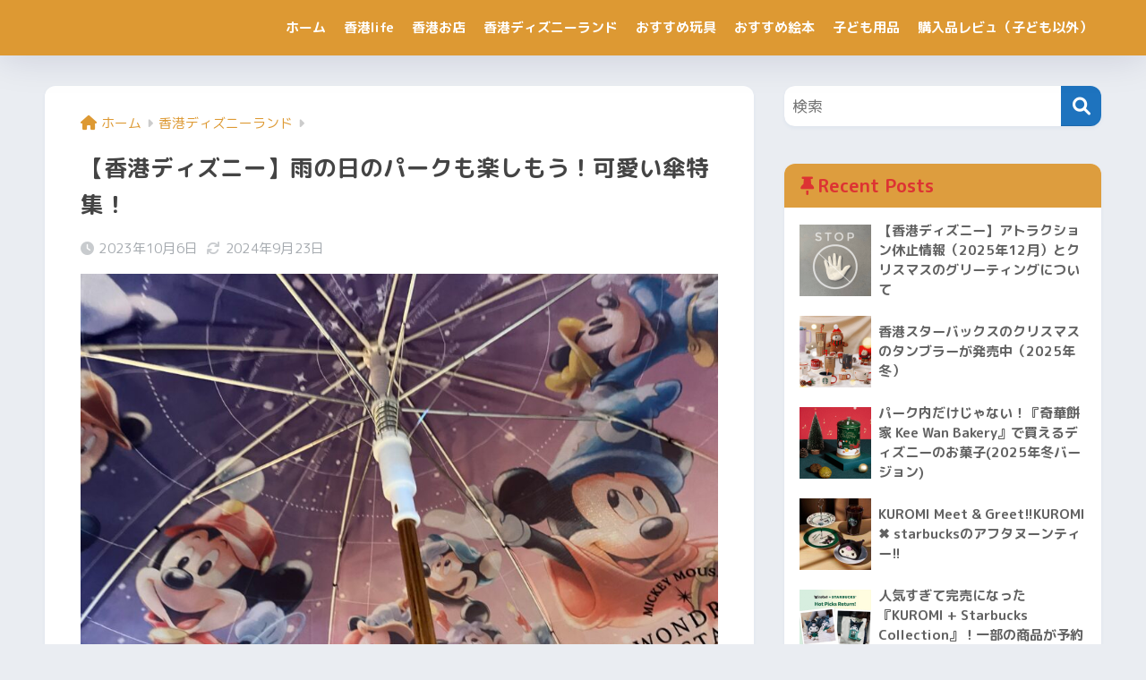

--- FILE ---
content_type: text/html; charset=UTF-8
request_url: https://www.natsukinkin.tokyo/hkdisneyland-enjoy-the-park-on-rainy-days-cute-umbrella-special-feature/
body_size: 27349
content:

<!DOCTYPE html>
<html dir="ltr" lang="ja" prefix="og: https://ogp.me/ns#">
<head>
  <meta charset="utf-8">
  <meta http-equiv="X-UA-Compatible" content="IE=edge">
  <meta name="HandheldFriendly" content="True">
  <meta name="MobileOptimized" content="320">
  <meta name="viewport" content="width=device-width, initial-scale=1, viewport-fit=cover"/>
  <meta name="msapplication-TileColor" content="#1e73be">
  <meta name="theme-color" content="#1e73be">
  <link rel="pingback" href="https://www.natsukinkin.tokyo/xmlrpc.php">
  
<title>【香港ディズニー】雨の日のパークも楽しもう！可愛い傘特集！ - 香港ゆるり生活〜るんるん子育て日記〜</title>
	<style>img:is([sizes="auto" i], [sizes^="auto," i]) { contain-intrinsic-size: 3000px 1500px }</style>
	
		<!-- All in One SEO 4.7.7 - aioseo.com -->
	<meta name="description" content="せっかく香港ディズニーランドに行っても雨だとテンション下がりますよね。屋外のアトラクションは休止だったり、自由" />
	<meta name="robots" content="max-image-preview:large" />
	<meta name="author" content="natsukinkin"/>
	<link rel="canonical" href="https://www.natsukinkin.tokyo/hkdisneyland-enjoy-the-park-on-rainy-days-cute-umbrella-special-feature/" />
	<meta name="generator" content="All in One SEO (AIOSEO) 4.7.7" />
		<meta property="og:locale" content="ja_JP" />
		<meta property="og:site_name" content="香港ゆるり生活〜るんるん子育て日記〜 -" />
		<meta property="og:type" content="article" />
		<meta property="og:title" content="【香港ディズニー】雨の日のパークも楽しもう！可愛い傘特集！ - 香港ゆるり生活〜るんるん子育て日記〜" />
		<meta property="og:description" content="せっかく香港ディズニーランドに行っても雨だとテンション下がりますよね。屋外のアトラクションは休止だったり、自由" />
		<meta property="og:url" content="https://www.natsukinkin.tokyo/hkdisneyland-enjoy-the-park-on-rainy-days-cute-umbrella-special-feature/" />
		<meta property="article:published_time" content="2023-10-06T04:55:32+00:00" />
		<meta property="article:modified_time" content="2024-09-23T06:50:51+00:00" />
		<meta name="twitter:card" content="summary_large_image" />
		<meta name="twitter:title" content="【香港ディズニー】雨の日のパークも楽しもう！可愛い傘特集！ - 香港ゆるり生活〜るんるん子育て日記〜" />
		<meta name="twitter:description" content="せっかく香港ディズニーランドに行っても雨だとテンション下がりますよね。屋外のアトラクションは休止だったり、自由" />
		<script type="application/ld+json" class="aioseo-schema">
			{"@context":"https:\/\/schema.org","@graph":[{"@type":"BlogPosting","@id":"https:\/\/www.natsukinkin.tokyo\/hkdisneyland-enjoy-the-park-on-rainy-days-cute-umbrella-special-feature\/#blogposting","name":"\u3010\u9999\u6e2f\u30c7\u30a3\u30ba\u30cb\u30fc\u3011\u96e8\u306e\u65e5\u306e\u30d1\u30fc\u30af\u3082\u697d\u3057\u3082\u3046\uff01\u53ef\u611b\u3044\u5098\u7279\u96c6\uff01 - \u9999\u6e2f\u3086\u308b\u308a\u751f\u6d3b\u301c\u308b\u3093\u308b\u3093\u5b50\u80b2\u3066\u65e5\u8a18\u301c","headline":"\u3010\u9999\u6e2f\u30c7\u30a3\u30ba\u30cb\u30fc\u3011\u96e8\u306e\u65e5\u306e\u30d1\u30fc\u30af\u3082\u697d\u3057\u3082\u3046\uff01\u53ef\u611b\u3044\u5098\u7279\u96c6\uff01","author":{"@id":"https:\/\/www.natsukinkin.tokyo\/author\/natsukinkin\/#author"},"publisher":{"@id":"https:\/\/www.natsukinkin.tokyo\/#organization"},"image":{"@type":"ImageObject","url":"https:\/\/www.natsukinkin.tokyo\/wp-content\/uploads\/2023\/10\/img_0020-1-scaled.jpg","width":2560,"height":1920},"datePublished":"2023-10-06T13:55:32+09:00","dateModified":"2024-09-23T15:50:51+09:00","inLanguage":"ja","mainEntityOfPage":{"@id":"https:\/\/www.natsukinkin.tokyo\/hkdisneyland-enjoy-the-park-on-rainy-days-cute-umbrella-special-feature\/#webpage"},"isPartOf":{"@id":"https:\/\/www.natsukinkin.tokyo\/hkdisneyland-enjoy-the-park-on-rainy-days-cute-umbrella-special-feature\/#webpage"},"articleSection":"\u9999\u6e2f\u30c7\u30a3\u30ba\u30cb\u30fc\u30e9\u30f3\u30c9, \u96e8\u306e\u65e5\u306e\u30d1\u30fc\u30af\u3001\u30ec\u30a4\u30f3\u30b3\u30fc\u30c8\u3001\u697d\u3057\u307f\u65b9"},{"@type":"BreadcrumbList","@id":"https:\/\/www.natsukinkin.tokyo\/hkdisneyland-enjoy-the-park-on-rainy-days-cute-umbrella-special-feature\/#breadcrumblist","itemListElement":[{"@type":"ListItem","@id":"https:\/\/www.natsukinkin.tokyo\/#listItem","position":1,"name":"\u5bb6","item":"https:\/\/www.natsukinkin.tokyo\/","nextItem":{"@type":"ListItem","@id":"https:\/\/www.natsukinkin.tokyo\/hkdisneyland-enjoy-the-park-on-rainy-days-cute-umbrella-special-feature\/#listItem","name":"\u3010\u9999\u6e2f\u30c7\u30a3\u30ba\u30cb\u30fc\u3011\u96e8\u306e\u65e5\u306e\u30d1\u30fc\u30af\u3082\u697d\u3057\u3082\u3046\uff01\u53ef\u611b\u3044\u5098\u7279\u96c6\uff01"}},{"@type":"ListItem","@id":"https:\/\/www.natsukinkin.tokyo\/hkdisneyland-enjoy-the-park-on-rainy-days-cute-umbrella-special-feature\/#listItem","position":2,"name":"\u3010\u9999\u6e2f\u30c7\u30a3\u30ba\u30cb\u30fc\u3011\u96e8\u306e\u65e5\u306e\u30d1\u30fc\u30af\u3082\u697d\u3057\u3082\u3046\uff01\u53ef\u611b\u3044\u5098\u7279\u96c6\uff01","previousItem":{"@type":"ListItem","@id":"https:\/\/www.natsukinkin.tokyo\/#listItem","name":"\u5bb6"}}]},{"@type":"Organization","@id":"https:\/\/www.natsukinkin.tokyo\/#organization","name":"\u9999\u6e2f\u3086\u308b\u308a\u751f\u6d3b\u301c\u308b\u3093\u308b\u3093\u5b50\u80b2\u3066\u65e5\u8a18\u301c","url":"https:\/\/www.natsukinkin.tokyo\/"},{"@type":"Person","@id":"https:\/\/www.natsukinkin.tokyo\/author\/natsukinkin\/#author","url":"https:\/\/www.natsukinkin.tokyo\/author\/natsukinkin\/","name":"natsukinkin","image":{"@type":"ImageObject","@id":"https:\/\/www.natsukinkin.tokyo\/hkdisneyland-enjoy-the-park-on-rainy-days-cute-umbrella-special-feature\/#authorImage","url":"https:\/\/secure.gravatar.com\/avatar\/81b28c32ad77d3e5d8a7e3b269874b1a9ec4318df474a8c022d35352be844905?s=96&d=mm&r=g","width":96,"height":96,"caption":"natsukinkin"}},{"@type":"WebPage","@id":"https:\/\/www.natsukinkin.tokyo\/hkdisneyland-enjoy-the-park-on-rainy-days-cute-umbrella-special-feature\/#webpage","url":"https:\/\/www.natsukinkin.tokyo\/hkdisneyland-enjoy-the-park-on-rainy-days-cute-umbrella-special-feature\/","name":"\u3010\u9999\u6e2f\u30c7\u30a3\u30ba\u30cb\u30fc\u3011\u96e8\u306e\u65e5\u306e\u30d1\u30fc\u30af\u3082\u697d\u3057\u3082\u3046\uff01\u53ef\u611b\u3044\u5098\u7279\u96c6\uff01 - \u9999\u6e2f\u3086\u308b\u308a\u751f\u6d3b\u301c\u308b\u3093\u308b\u3093\u5b50\u80b2\u3066\u65e5\u8a18\u301c","description":"\u305b\u3063\u304b\u304f\u9999\u6e2f\u30c7\u30a3\u30ba\u30cb\u30fc\u30e9\u30f3\u30c9\u306b\u884c\u3063\u3066\u3082\u96e8\u3060\u3068\u30c6\u30f3\u30b7\u30e7\u30f3\u4e0b\u304c\u308a\u307e\u3059\u3088\u306d\u3002\u5c4b\u5916\u306e\u30a2\u30c8\u30e9\u30af\u30b7\u30e7\u30f3\u306f\u4f11\u6b62\u3060\u3063\u305f\u308a\u3001\u81ea\u7531","inLanguage":"ja","isPartOf":{"@id":"https:\/\/www.natsukinkin.tokyo\/#website"},"breadcrumb":{"@id":"https:\/\/www.natsukinkin.tokyo\/hkdisneyland-enjoy-the-park-on-rainy-days-cute-umbrella-special-feature\/#breadcrumblist"},"author":{"@id":"https:\/\/www.natsukinkin.tokyo\/author\/natsukinkin\/#author"},"creator":{"@id":"https:\/\/www.natsukinkin.tokyo\/author\/natsukinkin\/#author"},"image":{"@type":"ImageObject","url":"https:\/\/www.natsukinkin.tokyo\/wp-content\/uploads\/2023\/10\/img_0020-1-scaled.jpg","@id":"https:\/\/www.natsukinkin.tokyo\/hkdisneyland-enjoy-the-park-on-rainy-days-cute-umbrella-special-feature\/#mainImage","width":2560,"height":1920},"primaryImageOfPage":{"@id":"https:\/\/www.natsukinkin.tokyo\/hkdisneyland-enjoy-the-park-on-rainy-days-cute-umbrella-special-feature\/#mainImage"},"datePublished":"2023-10-06T13:55:32+09:00","dateModified":"2024-09-23T15:50:51+09:00"},{"@type":"WebSite","@id":"https:\/\/www.natsukinkin.tokyo\/#website","url":"https:\/\/www.natsukinkin.tokyo\/","name":"\u9999\u6e2f\u3086\u308b\u308a\u751f\u6d3b\u301c\u308b\u3093\u308b\u3093\u5b50\u80b2\u3066\u65e5\u8a18\u301c","inLanguage":"ja","publisher":{"@id":"https:\/\/www.natsukinkin.tokyo\/#organization"}}]}
		</script>
		<!-- All in One SEO -->

<link rel='dns-prefetch' href='//stats.wp.com' />
<link rel='dns-prefetch' href='//fonts.googleapis.com' />
<link rel='dns-prefetch' href='//use.fontawesome.com' />
<link rel="alternate" type="application/rss+xml" title="香港ゆるり生活〜るんるん子育て日記〜 &raquo; フィード" href="https://www.natsukinkin.tokyo/feed/" />
<link rel="alternate" type="application/rss+xml" title="香港ゆるり生活〜るんるん子育て日記〜 &raquo; コメントフィード" href="https://www.natsukinkin.tokyo/comments/feed/" />
<meta name="description" content="せっかく香港ディズニーランドに行っても雨だとテンション下がりますよね。屋外のアトラクションは休止だったり、自由に動き回れなかったり。。。そんな雨の日でも少しでもパークを楽しむ方法！傘が可愛いとテンションが上りませんか！？香港ディズニーランドには可愛い傘がたくさん販売されているのでご紹介します！！香港の「ワールド・オブ・フローズン」のアトラクション、エンターテイメント、メニュー、ショップ詳細も紹介リンクお店の天井にディスプレイさ" />		<!-- This site uses the Google Analytics by MonsterInsights plugin v9.2.4 - Using Analytics tracking - https://www.monsterinsights.com/ -->
		<!-- Note: MonsterInsights is not currently configured on this site. The site owner needs to authenticate with Google Analytics in the MonsterInsights settings panel. -->
					<!-- No tracking code set -->
				<!-- / Google Analytics by MonsterInsights -->
		<script type="text/javascript">
/* <![CDATA[ */
window._wpemojiSettings = {"baseUrl":"https:\/\/s.w.org\/images\/core\/emoji\/16.0.1\/72x72\/","ext":".png","svgUrl":"https:\/\/s.w.org\/images\/core\/emoji\/16.0.1\/svg\/","svgExt":".svg","source":{"concatemoji":"https:\/\/www.natsukinkin.tokyo\/wp-includes\/js\/wp-emoji-release.min.js?ver=6.8.3"}};
/*! This file is auto-generated */
!function(s,n){var o,i,e;function c(e){try{var t={supportTests:e,timestamp:(new Date).valueOf()};sessionStorage.setItem(o,JSON.stringify(t))}catch(e){}}function p(e,t,n){e.clearRect(0,0,e.canvas.width,e.canvas.height),e.fillText(t,0,0);var t=new Uint32Array(e.getImageData(0,0,e.canvas.width,e.canvas.height).data),a=(e.clearRect(0,0,e.canvas.width,e.canvas.height),e.fillText(n,0,0),new Uint32Array(e.getImageData(0,0,e.canvas.width,e.canvas.height).data));return t.every(function(e,t){return e===a[t]})}function u(e,t){e.clearRect(0,0,e.canvas.width,e.canvas.height),e.fillText(t,0,0);for(var n=e.getImageData(16,16,1,1),a=0;a<n.data.length;a++)if(0!==n.data[a])return!1;return!0}function f(e,t,n,a){switch(t){case"flag":return n(e,"\ud83c\udff3\ufe0f\u200d\u26a7\ufe0f","\ud83c\udff3\ufe0f\u200b\u26a7\ufe0f")?!1:!n(e,"\ud83c\udde8\ud83c\uddf6","\ud83c\udde8\u200b\ud83c\uddf6")&&!n(e,"\ud83c\udff4\udb40\udc67\udb40\udc62\udb40\udc65\udb40\udc6e\udb40\udc67\udb40\udc7f","\ud83c\udff4\u200b\udb40\udc67\u200b\udb40\udc62\u200b\udb40\udc65\u200b\udb40\udc6e\u200b\udb40\udc67\u200b\udb40\udc7f");case"emoji":return!a(e,"\ud83e\udedf")}return!1}function g(e,t,n,a){var r="undefined"!=typeof WorkerGlobalScope&&self instanceof WorkerGlobalScope?new OffscreenCanvas(300,150):s.createElement("canvas"),o=r.getContext("2d",{willReadFrequently:!0}),i=(o.textBaseline="top",o.font="600 32px Arial",{});return e.forEach(function(e){i[e]=t(o,e,n,a)}),i}function t(e){var t=s.createElement("script");t.src=e,t.defer=!0,s.head.appendChild(t)}"undefined"!=typeof Promise&&(o="wpEmojiSettingsSupports",i=["flag","emoji"],n.supports={everything:!0,everythingExceptFlag:!0},e=new Promise(function(e){s.addEventListener("DOMContentLoaded",e,{once:!0})}),new Promise(function(t){var n=function(){try{var e=JSON.parse(sessionStorage.getItem(o));if("object"==typeof e&&"number"==typeof e.timestamp&&(new Date).valueOf()<e.timestamp+604800&&"object"==typeof e.supportTests)return e.supportTests}catch(e){}return null}();if(!n){if("undefined"!=typeof Worker&&"undefined"!=typeof OffscreenCanvas&&"undefined"!=typeof URL&&URL.createObjectURL&&"undefined"!=typeof Blob)try{var e="postMessage("+g.toString()+"("+[JSON.stringify(i),f.toString(),p.toString(),u.toString()].join(",")+"));",a=new Blob([e],{type:"text/javascript"}),r=new Worker(URL.createObjectURL(a),{name:"wpTestEmojiSupports"});return void(r.onmessage=function(e){c(n=e.data),r.terminate(),t(n)})}catch(e){}c(n=g(i,f,p,u))}t(n)}).then(function(e){for(var t in e)n.supports[t]=e[t],n.supports.everything=n.supports.everything&&n.supports[t],"flag"!==t&&(n.supports.everythingExceptFlag=n.supports.everythingExceptFlag&&n.supports[t]);n.supports.everythingExceptFlag=n.supports.everythingExceptFlag&&!n.supports.flag,n.DOMReady=!1,n.readyCallback=function(){n.DOMReady=!0}}).then(function(){return e}).then(function(){var e;n.supports.everything||(n.readyCallback(),(e=n.source||{}).concatemoji?t(e.concatemoji):e.wpemoji&&e.twemoji&&(t(e.twemoji),t(e.wpemoji)))}))}((window,document),window._wpemojiSettings);
/* ]]> */
</script>
<link rel='stylesheet' id='sng-stylesheet-css' href='https://www.natsukinkin.tokyo/wp-content/themes/sango-theme/style.css?version=3.6.46' type='text/css' media='all' />
<link rel='stylesheet' id='sng-option-css' href='https://www.natsukinkin.tokyo/wp-content/themes/sango-theme/entry-option.css?version=3.6.46' type='text/css' media='all' />
<link rel='stylesheet' id='sng-old-css-css' href='https://www.natsukinkin.tokyo/wp-content/themes/sango-theme/style-old.css?version=3.6.46' type='text/css' media='all' />
<link rel='stylesheet' id='sango_theme_gutenberg-style-css' href='https://www.natsukinkin.tokyo/wp-content/themes/sango-theme/library/gutenberg/dist/build/style-blocks.css?version=3.6.46' type='text/css' media='all' />
<style id='sango_theme_gutenberg-style-inline-css' type='text/css'>
:root{--sgb-main-color:#1e73be;--sgb-pastel-color:#3f31d6;--sgb-accent-color:#ffb36b;--sgb-widget-title-color:#dd3333;--sgb-widget-title-bg-color:#dd9d3e;--sgb-bg-color:#eaedf2;--wp--preset--color--sango-main:var(--sgb-main-color);--wp--preset--color--sango-pastel:var(--sgb-pastel-color);--wp--preset--color--sango-accent:var(--sgb-accent-color)}
</style>
<link rel='stylesheet' id='sng-googlefonts-css' href='https://fonts.googleapis.com/css?family=Quicksand%3A500%2C700%7CM+PLUS+Rounded+1c%3A400%2C700&#038;display=swap' type='text/css' media='all' />
<link rel='stylesheet' id='sng-fontawesome-css' href='https://use.fontawesome.com/releases/v6.1.1/css/all.css' type='text/css' media='all' />
<link rel='stylesheet' id='vkExUnit_common_style-css' href='https://www.natsukinkin.tokyo/wp-content/plugins/vk-all-in-one-expansion-unit/assets/css/vkExUnit_style.css' type='text/css' media='all' />
<style id='vkExUnit_common_style-inline-css' type='text/css'>
:root {--ver_page_top_button_url:url(https://www.natsukinkin.tokyo/wp-content/plugins/vk-all-in-one-expansion-unit/assets/images/to-top-btn-icon.svg);}@font-face {font-weight: normal;font-style: normal;font-family: "vk_sns";src: url("https://www.natsukinkin.tokyo/wp-content/plugins/vk-all-in-one-expansion-unit/inc/sns/icons/fonts/vk_sns.eot?-bq20cj");src: url("https://www.natsukinkin.tokyo/wp-content/plugins/vk-all-in-one-expansion-unit/inc/sns/icons/fonts/vk_sns.eot?#iefix-bq20cj") format("embedded-opentype"),url("https://www.natsukinkin.tokyo/wp-content/plugins/vk-all-in-one-expansion-unit/inc/sns/icons/fonts/vk_sns.woff?-bq20cj") format("woff"),url("https://www.natsukinkin.tokyo/wp-content/plugins/vk-all-in-one-expansion-unit/inc/sns/icons/fonts/vk_sns.ttf?-bq20cj") format("truetype"),url("https://www.natsukinkin.tokyo/wp-content/plugins/vk-all-in-one-expansion-unit/inc/sns/icons/fonts/vk_sns.svg?-bq20cj#vk_sns") format("svg");}
.veu_promotion-alert__content--text {border: 1px solid rgba(0,0,0,0.125);padding: 0.5em 1em;border-radius: var(--vk-size-radius);margin-bottom: var(--vk-margin-block-bottom);font-size: 0.875rem;}/* Alert Content部分に段落タグを入れた場合に最後の段落の余白を0にする */.veu_promotion-alert__content--text p:last-of-type{margin-bottom:0;margin-top: 0;}
</style>
<style id='wp-emoji-styles-inline-css' type='text/css'>

	img.wp-smiley, img.emoji {
		display: inline !important;
		border: none !important;
		box-shadow: none !important;
		height: 1em !important;
		width: 1em !important;
		margin: 0 0.07em !important;
		vertical-align: -0.1em !important;
		background: none !important;
		padding: 0 !important;
	}
</style>
<link rel='stylesheet' id='wp-block-library-css' href='https://www.natsukinkin.tokyo/wp-includes/css/dist/block-library/style.min.css?ver=6.8.3' type='text/css' media='all' />
<link rel='stylesheet' id='mediaelement-css' href='https://www.natsukinkin.tokyo/wp-includes/js/mediaelement/mediaelementplayer-legacy.min.css?ver=4.2.17' type='text/css' media='all' />
<link rel='stylesheet' id='wp-mediaelement-css' href='https://www.natsukinkin.tokyo/wp-includes/js/mediaelement/wp-mediaelement.min.css?ver=6.8.3' type='text/css' media='all' />
<style id='jetpack-sharing-buttons-style-inline-css' type='text/css'>
.jetpack-sharing-buttons__services-list{display:flex;flex-direction:row;flex-wrap:wrap;gap:0;list-style-type:none;margin:5px;padding:0}.jetpack-sharing-buttons__services-list.has-small-icon-size{font-size:12px}.jetpack-sharing-buttons__services-list.has-normal-icon-size{font-size:16px}.jetpack-sharing-buttons__services-list.has-large-icon-size{font-size:24px}.jetpack-sharing-buttons__services-list.has-huge-icon-size{font-size:36px}@media print{.jetpack-sharing-buttons__services-list{display:none!important}}.editor-styles-wrapper .wp-block-jetpack-sharing-buttons{gap:0;padding-inline-start:0}ul.jetpack-sharing-buttons__services-list.has-background{padding:1.25em 2.375em}
</style>
<style id='global-styles-inline-css' type='text/css'>
:root{--wp--preset--aspect-ratio--square: 1;--wp--preset--aspect-ratio--4-3: 4/3;--wp--preset--aspect-ratio--3-4: 3/4;--wp--preset--aspect-ratio--3-2: 3/2;--wp--preset--aspect-ratio--2-3: 2/3;--wp--preset--aspect-ratio--16-9: 16/9;--wp--preset--aspect-ratio--9-16: 9/16;--wp--preset--color--black: #000000;--wp--preset--color--cyan-bluish-gray: #abb8c3;--wp--preset--color--white: #ffffff;--wp--preset--color--pale-pink: #f78da7;--wp--preset--color--vivid-red: #cf2e2e;--wp--preset--color--luminous-vivid-orange: #ff6900;--wp--preset--color--luminous-vivid-amber: #fcb900;--wp--preset--color--light-green-cyan: #7bdcb5;--wp--preset--color--vivid-green-cyan: #00d084;--wp--preset--color--pale-cyan-blue: #8ed1fc;--wp--preset--color--vivid-cyan-blue: #0693e3;--wp--preset--color--vivid-purple: #9b51e0;--wp--preset--color--sango-main: var(--sgb-main-color);--wp--preset--color--sango-pastel: var(--sgb-pastel-color);--wp--preset--color--sango-accent: var(--sgb-accent-color);--wp--preset--color--sango-blue: #009EF3;--wp--preset--color--sango-orange: #ffb36b;--wp--preset--color--sango-red: #f88080;--wp--preset--color--sango-green: #90d581;--wp--preset--color--sango-black: #333;--wp--preset--color--sango-gray: gray;--wp--preset--color--sango-silver: whitesmoke;--wp--preset--color--sango-light-blue: #b4e0fa;--wp--preset--color--sango-light-red: #ffebeb;--wp--preset--color--sango-light-orange: #fff9e6;--wp--preset--gradient--vivid-cyan-blue-to-vivid-purple: linear-gradient(135deg,rgba(6,147,227,1) 0%,rgb(155,81,224) 100%);--wp--preset--gradient--light-green-cyan-to-vivid-green-cyan: linear-gradient(135deg,rgb(122,220,180) 0%,rgb(0,208,130) 100%);--wp--preset--gradient--luminous-vivid-amber-to-luminous-vivid-orange: linear-gradient(135deg,rgba(252,185,0,1) 0%,rgba(255,105,0,1) 100%);--wp--preset--gradient--luminous-vivid-orange-to-vivid-red: linear-gradient(135deg,rgba(255,105,0,1) 0%,rgb(207,46,46) 100%);--wp--preset--gradient--very-light-gray-to-cyan-bluish-gray: linear-gradient(135deg,rgb(238,238,238) 0%,rgb(169,184,195) 100%);--wp--preset--gradient--cool-to-warm-spectrum: linear-gradient(135deg,rgb(74,234,220) 0%,rgb(151,120,209) 20%,rgb(207,42,186) 40%,rgb(238,44,130) 60%,rgb(251,105,98) 80%,rgb(254,248,76) 100%);--wp--preset--gradient--blush-light-purple: linear-gradient(135deg,rgb(255,206,236) 0%,rgb(152,150,240) 100%);--wp--preset--gradient--blush-bordeaux: linear-gradient(135deg,rgb(254,205,165) 0%,rgb(254,45,45) 50%,rgb(107,0,62) 100%);--wp--preset--gradient--luminous-dusk: linear-gradient(135deg,rgb(255,203,112) 0%,rgb(199,81,192) 50%,rgb(65,88,208) 100%);--wp--preset--gradient--pale-ocean: linear-gradient(135deg,rgb(255,245,203) 0%,rgb(182,227,212) 50%,rgb(51,167,181) 100%);--wp--preset--gradient--electric-grass: linear-gradient(135deg,rgb(202,248,128) 0%,rgb(113,206,126) 100%);--wp--preset--gradient--midnight: linear-gradient(135deg,rgb(2,3,129) 0%,rgb(40,116,252) 100%);--wp--preset--font-size--small: 13px;--wp--preset--font-size--medium: 20px;--wp--preset--font-size--large: 36px;--wp--preset--font-size--x-large: 42px;--wp--preset--font-family--default: "Helvetica", "Arial", "Hiragino Kaku Gothic ProN", "Hiragino Sans", YuGothic, "Yu Gothic", "メイリオ", Meiryo, sans-serif;--wp--preset--font-family--notosans: "Noto Sans JP", var(--wp--preset--font-family--default);--wp--preset--font-family--mplusrounded: "M PLUS Rounded 1c", var(--wp--preset--font-family--default);--wp--preset--font-family--dfont: "Quicksand", var(--wp--preset--font-family--default);--wp--preset--spacing--20: 0.44rem;--wp--preset--spacing--30: 0.67rem;--wp--preset--spacing--40: 1rem;--wp--preset--spacing--50: 1.5rem;--wp--preset--spacing--60: 2.25rem;--wp--preset--spacing--70: 3.38rem;--wp--preset--spacing--80: 5.06rem;--wp--preset--shadow--natural: 6px 6px 9px rgba(0, 0, 0, 0.2);--wp--preset--shadow--deep: 12px 12px 50px rgba(0, 0, 0, 0.4);--wp--preset--shadow--sharp: 6px 6px 0px rgba(0, 0, 0, 0.2);--wp--preset--shadow--outlined: 6px 6px 0px -3px rgba(255, 255, 255, 1), 6px 6px rgba(0, 0, 0, 1);--wp--preset--shadow--crisp: 6px 6px 0px rgba(0, 0, 0, 1);--wp--custom--wrap--width: 92%;--wp--custom--wrap--default-width: 800px;--wp--custom--wrap--content-width: 1180px;--wp--custom--wrap--max-width: var(--wp--custom--wrap--content-width);--wp--custom--wrap--side: 30%;--wp--custom--wrap--gap: 2em;--wp--custom--wrap--mobile--padding: 15px;--wp--custom--shadow--large: 0 15px 30px -7px rgba(0, 12, 66, 0.15 );--wp--custom--shadow--large-hover: 0 40px 50px -15px rgba(0, 12, 66, 0.2 );--wp--custom--shadow--medium: 0 6px 13px -3px rgba(0, 12, 66, 0.1), 0 0px 1px rgba(0,30,100, 0.1 );--wp--custom--shadow--medium-hover: 0 12px 45px -9px rgb(0 0 0 / 23%);--wp--custom--shadow--solid: 0 1px 2px 0 rgba(24, 44, 84, 0.1), 0 1px 3px 1px rgba(24, 44, 84, 0.1);--wp--custom--shadow--solid-hover: 0 2px 4px 0 rgba(24, 44, 84, 0.1), 0 2px 8px 0 rgba(24, 44, 84, 0.1);--wp--custom--shadow--small: 0 2px 4px #4385bb12;--wp--custom--rounded--medium: 12px;--wp--custom--rounded--small: 6px;--wp--custom--widget--padding-horizontal: 18px;--wp--custom--widget--padding-vertical: 6px;--wp--custom--widget--icon-margin: 6px;--wp--custom--widget--gap: 2.5em;--wp--custom--entry--gap: 1.5rem;--wp--custom--entry--gap-mobile: 1rem;--wp--custom--entry--border-color: #eaedf2;--wp--custom--animation--fade-in: fadeIn 0.7s ease 0s 1 normal;--wp--custom--animation--header: fadeHeader 1s ease 0s 1 normal;--wp--custom--transition--default: 0.3s ease-in-out;--wp--custom--totop--opacity: 0.6;--wp--custom--totop--right: 18px;--wp--custom--totop--bottom: 20px;--wp--custom--totop--mobile--right: 15px;--wp--custom--totop--mobile--bottom: 10px;--wp--custom--toc--button--opacity: 0.6;--wp--custom--footer--column-gap: 40px;}:root { --wp--style--global--content-size: 900px;--wp--style--global--wide-size: 980px; }:where(body) { margin: 0; }.wp-site-blocks > .alignleft { float: left; margin-right: 2em; }.wp-site-blocks > .alignright { float: right; margin-left: 2em; }.wp-site-blocks > .aligncenter { justify-content: center; margin-left: auto; margin-right: auto; }:where(.wp-site-blocks) > * { margin-block-start: 1.5rem; margin-block-end: 0; }:where(.wp-site-blocks) > :first-child { margin-block-start: 0; }:where(.wp-site-blocks) > :last-child { margin-block-end: 0; }:root { --wp--style--block-gap: 1.5rem; }:root :where(.is-layout-flow) > :first-child{margin-block-start: 0;}:root :where(.is-layout-flow) > :last-child{margin-block-end: 0;}:root :where(.is-layout-flow) > *{margin-block-start: 1.5rem;margin-block-end: 0;}:root :where(.is-layout-constrained) > :first-child{margin-block-start: 0;}:root :where(.is-layout-constrained) > :last-child{margin-block-end: 0;}:root :where(.is-layout-constrained) > *{margin-block-start: 1.5rem;margin-block-end: 0;}:root :where(.is-layout-flex){gap: 1.5rem;}:root :where(.is-layout-grid){gap: 1.5rem;}.is-layout-flow > .alignleft{float: left;margin-inline-start: 0;margin-inline-end: 2em;}.is-layout-flow > .alignright{float: right;margin-inline-start: 2em;margin-inline-end: 0;}.is-layout-flow > .aligncenter{margin-left: auto !important;margin-right: auto !important;}.is-layout-constrained > .alignleft{float: left;margin-inline-start: 0;margin-inline-end: 2em;}.is-layout-constrained > .alignright{float: right;margin-inline-start: 2em;margin-inline-end: 0;}.is-layout-constrained > .aligncenter{margin-left: auto !important;margin-right: auto !important;}.is-layout-constrained > :where(:not(.alignleft):not(.alignright):not(.alignfull)){max-width: var(--wp--style--global--content-size);margin-left: auto !important;margin-right: auto !important;}.is-layout-constrained > .alignwide{max-width: var(--wp--style--global--wide-size);}body .is-layout-flex{display: flex;}.is-layout-flex{flex-wrap: wrap;align-items: center;}.is-layout-flex > :is(*, div){margin: 0;}body .is-layout-grid{display: grid;}.is-layout-grid > :is(*, div){margin: 0;}body{font-family: var(--sgb-font-family);padding-top: 0px;padding-right: 0px;padding-bottom: 0px;padding-left: 0px;}a:where(:not(.wp-element-button)){text-decoration: underline;}:root :where(.wp-element-button, .wp-block-button__link){background-color: #32373c;border-width: 0;color: #fff;font-family: inherit;font-size: inherit;line-height: inherit;padding: calc(0.667em + 2px) calc(1.333em + 2px);text-decoration: none;}.has-black-color{color: var(--wp--preset--color--black) !important;}.has-cyan-bluish-gray-color{color: var(--wp--preset--color--cyan-bluish-gray) !important;}.has-white-color{color: var(--wp--preset--color--white) !important;}.has-pale-pink-color{color: var(--wp--preset--color--pale-pink) !important;}.has-vivid-red-color{color: var(--wp--preset--color--vivid-red) !important;}.has-luminous-vivid-orange-color{color: var(--wp--preset--color--luminous-vivid-orange) !important;}.has-luminous-vivid-amber-color{color: var(--wp--preset--color--luminous-vivid-amber) !important;}.has-light-green-cyan-color{color: var(--wp--preset--color--light-green-cyan) !important;}.has-vivid-green-cyan-color{color: var(--wp--preset--color--vivid-green-cyan) !important;}.has-pale-cyan-blue-color{color: var(--wp--preset--color--pale-cyan-blue) !important;}.has-vivid-cyan-blue-color{color: var(--wp--preset--color--vivid-cyan-blue) !important;}.has-vivid-purple-color{color: var(--wp--preset--color--vivid-purple) !important;}.has-sango-main-color{color: var(--wp--preset--color--sango-main) !important;}.has-sango-pastel-color{color: var(--wp--preset--color--sango-pastel) !important;}.has-sango-accent-color{color: var(--wp--preset--color--sango-accent) !important;}.has-sango-blue-color{color: var(--wp--preset--color--sango-blue) !important;}.has-sango-orange-color{color: var(--wp--preset--color--sango-orange) !important;}.has-sango-red-color{color: var(--wp--preset--color--sango-red) !important;}.has-sango-green-color{color: var(--wp--preset--color--sango-green) !important;}.has-sango-black-color{color: var(--wp--preset--color--sango-black) !important;}.has-sango-gray-color{color: var(--wp--preset--color--sango-gray) !important;}.has-sango-silver-color{color: var(--wp--preset--color--sango-silver) !important;}.has-sango-light-blue-color{color: var(--wp--preset--color--sango-light-blue) !important;}.has-sango-light-red-color{color: var(--wp--preset--color--sango-light-red) !important;}.has-sango-light-orange-color{color: var(--wp--preset--color--sango-light-orange) !important;}.has-black-background-color{background-color: var(--wp--preset--color--black) !important;}.has-cyan-bluish-gray-background-color{background-color: var(--wp--preset--color--cyan-bluish-gray) !important;}.has-white-background-color{background-color: var(--wp--preset--color--white) !important;}.has-pale-pink-background-color{background-color: var(--wp--preset--color--pale-pink) !important;}.has-vivid-red-background-color{background-color: var(--wp--preset--color--vivid-red) !important;}.has-luminous-vivid-orange-background-color{background-color: var(--wp--preset--color--luminous-vivid-orange) !important;}.has-luminous-vivid-amber-background-color{background-color: var(--wp--preset--color--luminous-vivid-amber) !important;}.has-light-green-cyan-background-color{background-color: var(--wp--preset--color--light-green-cyan) !important;}.has-vivid-green-cyan-background-color{background-color: var(--wp--preset--color--vivid-green-cyan) !important;}.has-pale-cyan-blue-background-color{background-color: var(--wp--preset--color--pale-cyan-blue) !important;}.has-vivid-cyan-blue-background-color{background-color: var(--wp--preset--color--vivid-cyan-blue) !important;}.has-vivid-purple-background-color{background-color: var(--wp--preset--color--vivid-purple) !important;}.has-sango-main-background-color{background-color: var(--wp--preset--color--sango-main) !important;}.has-sango-pastel-background-color{background-color: var(--wp--preset--color--sango-pastel) !important;}.has-sango-accent-background-color{background-color: var(--wp--preset--color--sango-accent) !important;}.has-sango-blue-background-color{background-color: var(--wp--preset--color--sango-blue) !important;}.has-sango-orange-background-color{background-color: var(--wp--preset--color--sango-orange) !important;}.has-sango-red-background-color{background-color: var(--wp--preset--color--sango-red) !important;}.has-sango-green-background-color{background-color: var(--wp--preset--color--sango-green) !important;}.has-sango-black-background-color{background-color: var(--wp--preset--color--sango-black) !important;}.has-sango-gray-background-color{background-color: var(--wp--preset--color--sango-gray) !important;}.has-sango-silver-background-color{background-color: var(--wp--preset--color--sango-silver) !important;}.has-sango-light-blue-background-color{background-color: var(--wp--preset--color--sango-light-blue) !important;}.has-sango-light-red-background-color{background-color: var(--wp--preset--color--sango-light-red) !important;}.has-sango-light-orange-background-color{background-color: var(--wp--preset--color--sango-light-orange) !important;}.has-black-border-color{border-color: var(--wp--preset--color--black) !important;}.has-cyan-bluish-gray-border-color{border-color: var(--wp--preset--color--cyan-bluish-gray) !important;}.has-white-border-color{border-color: var(--wp--preset--color--white) !important;}.has-pale-pink-border-color{border-color: var(--wp--preset--color--pale-pink) !important;}.has-vivid-red-border-color{border-color: var(--wp--preset--color--vivid-red) !important;}.has-luminous-vivid-orange-border-color{border-color: var(--wp--preset--color--luminous-vivid-orange) !important;}.has-luminous-vivid-amber-border-color{border-color: var(--wp--preset--color--luminous-vivid-amber) !important;}.has-light-green-cyan-border-color{border-color: var(--wp--preset--color--light-green-cyan) !important;}.has-vivid-green-cyan-border-color{border-color: var(--wp--preset--color--vivid-green-cyan) !important;}.has-pale-cyan-blue-border-color{border-color: var(--wp--preset--color--pale-cyan-blue) !important;}.has-vivid-cyan-blue-border-color{border-color: var(--wp--preset--color--vivid-cyan-blue) !important;}.has-vivid-purple-border-color{border-color: var(--wp--preset--color--vivid-purple) !important;}.has-sango-main-border-color{border-color: var(--wp--preset--color--sango-main) !important;}.has-sango-pastel-border-color{border-color: var(--wp--preset--color--sango-pastel) !important;}.has-sango-accent-border-color{border-color: var(--wp--preset--color--sango-accent) !important;}.has-sango-blue-border-color{border-color: var(--wp--preset--color--sango-blue) !important;}.has-sango-orange-border-color{border-color: var(--wp--preset--color--sango-orange) !important;}.has-sango-red-border-color{border-color: var(--wp--preset--color--sango-red) !important;}.has-sango-green-border-color{border-color: var(--wp--preset--color--sango-green) !important;}.has-sango-black-border-color{border-color: var(--wp--preset--color--sango-black) !important;}.has-sango-gray-border-color{border-color: var(--wp--preset--color--sango-gray) !important;}.has-sango-silver-border-color{border-color: var(--wp--preset--color--sango-silver) !important;}.has-sango-light-blue-border-color{border-color: var(--wp--preset--color--sango-light-blue) !important;}.has-sango-light-red-border-color{border-color: var(--wp--preset--color--sango-light-red) !important;}.has-sango-light-orange-border-color{border-color: var(--wp--preset--color--sango-light-orange) !important;}.has-vivid-cyan-blue-to-vivid-purple-gradient-background{background: var(--wp--preset--gradient--vivid-cyan-blue-to-vivid-purple) !important;}.has-light-green-cyan-to-vivid-green-cyan-gradient-background{background: var(--wp--preset--gradient--light-green-cyan-to-vivid-green-cyan) !important;}.has-luminous-vivid-amber-to-luminous-vivid-orange-gradient-background{background: var(--wp--preset--gradient--luminous-vivid-amber-to-luminous-vivid-orange) !important;}.has-luminous-vivid-orange-to-vivid-red-gradient-background{background: var(--wp--preset--gradient--luminous-vivid-orange-to-vivid-red) !important;}.has-very-light-gray-to-cyan-bluish-gray-gradient-background{background: var(--wp--preset--gradient--very-light-gray-to-cyan-bluish-gray) !important;}.has-cool-to-warm-spectrum-gradient-background{background: var(--wp--preset--gradient--cool-to-warm-spectrum) !important;}.has-blush-light-purple-gradient-background{background: var(--wp--preset--gradient--blush-light-purple) !important;}.has-blush-bordeaux-gradient-background{background: var(--wp--preset--gradient--blush-bordeaux) !important;}.has-luminous-dusk-gradient-background{background: var(--wp--preset--gradient--luminous-dusk) !important;}.has-pale-ocean-gradient-background{background: var(--wp--preset--gradient--pale-ocean) !important;}.has-electric-grass-gradient-background{background: var(--wp--preset--gradient--electric-grass) !important;}.has-midnight-gradient-background{background: var(--wp--preset--gradient--midnight) !important;}.has-small-font-size{font-size: var(--wp--preset--font-size--small) !important;}.has-medium-font-size{font-size: var(--wp--preset--font-size--medium) !important;}.has-large-font-size{font-size: var(--wp--preset--font-size--large) !important;}.has-x-large-font-size{font-size: var(--wp--preset--font-size--x-large) !important;}.has-default-font-family{font-family: var(--wp--preset--font-family--default) !important;}.has-notosans-font-family{font-family: var(--wp--preset--font-family--notosans) !important;}.has-mplusrounded-font-family{font-family: var(--wp--preset--font-family--mplusrounded) !important;}.has-dfont-font-family{font-family: var(--wp--preset--font-family--dfont) !important;}
:root :where(.wp-block-button .wp-block-button__link){background-color: var(--wp--preset--color--sango-main);border-radius: var(--wp--custom--rounded--medium);color: #fff;font-size: 18px;font-weight: 600;padding-top: 0.4em;padding-right: 1.3em;padding-bottom: 0.4em;padding-left: 1.3em;}
:root :where(.wp-block-pullquote){font-size: 1.5em;line-height: 1.6;}
</style>
<link rel='stylesheet' id='toc-screen-css' href='https://www.natsukinkin.tokyo/wp-content/plugins/table-of-contents-plus/screen.min.css' type='text/css' media='all' />
<link rel='stylesheet' id='veu-cta-css' href='https://www.natsukinkin.tokyo/wp-content/plugins/vk-all-in-one-expansion-unit/inc/call-to-action/package/assets/css/style.css' type='text/css' media='all' />
<script type="text/javascript" src="https://www.natsukinkin.tokyo/wp-includes/js/jquery/jquery.min.js?ver=3.7.1" id="jquery-core-js"></script>
<script type="text/javascript" src="https://www.natsukinkin.tokyo/wp-includes/js/jquery/jquery-migrate.min.js?ver=3.4.1" id="jquery-migrate-js"></script>
<link rel="https://api.w.org/" href="https://www.natsukinkin.tokyo/wp-json/" /><link rel="alternate" title="JSON" type="application/json" href="https://www.natsukinkin.tokyo/wp-json/wp/v2/posts/4507" /><link rel="EditURI" type="application/rsd+xml" title="RSD" href="https://www.natsukinkin.tokyo/xmlrpc.php?rsd" />
<link rel='shortlink' href='https://www.natsukinkin.tokyo/?p=4507' />
<link rel="alternate" title="oEmbed (JSON)" type="application/json+oembed" href="https://www.natsukinkin.tokyo/wp-json/oembed/1.0/embed?url=https%3A%2F%2Fwww.natsukinkin.tokyo%2Fhkdisneyland-enjoy-the-park-on-rainy-days-cute-umbrella-special-feature%2F" />
<link rel="alternate" title="oEmbed (XML)" type="text/xml+oembed" href="https://www.natsukinkin.tokyo/wp-json/oembed/1.0/embed?url=https%3A%2F%2Fwww.natsukinkin.tokyo%2Fhkdisneyland-enjoy-the-park-on-rainy-days-cute-umbrella-special-feature%2F&#038;format=xml" />
<!-- aaih adsense code (auto ads) -->
<script async src="https://pagead2.googlesyndication.com/pagead/js/adsbygoogle.js?client=ca-pub-5606006048185833"
     crossorigin="anonymous"></script>
	<style>img#wpstats{display:none}</style>
		<meta property="og:title" content="【香港ディズニー】雨の日のパークも楽しもう！可愛い傘特集！" />
<meta property="og:description" content="せっかく香港ディズニーランドに行っても雨だとテンション下がりますよね。屋外のアトラクションは休止だったり、自由に動き回れなかったり。。。そんな雨の日でも少しでもパークを楽しむ方法！傘が可愛いとテンションが上りませんか！？ ... " />
<meta property="og:type" content="article" />
<meta property="og:url" content="https://www.natsukinkin.tokyo/hkdisneyland-enjoy-the-park-on-rainy-days-cute-umbrella-special-feature/" />
<meta property="og:image" content="https://www.natsukinkin.tokyo/wp-content/uploads/2023/10/img_0020-1-1024x768.jpg" />
<meta name="thumbnail" content="https://www.natsukinkin.tokyo/wp-content/uploads/2023/10/img_0020-1-1024x768.jpg" />
<meta property="og:site_name" content="香港ゆるり生活〜るんるん子育て日記〜" />
<meta name="twitter:card" content="summary_large_image" />
<!-- gtag.js -->
<script async src="https://www.googletagmanager.com/gtag/js?id=G-MK14KGKPP7"></script>
<script>
  window.dataLayer = window.dataLayer || [];
  function gtag(){dataLayer.push(arguments);}
  gtag('js', new Date());
  gtag('config', 'G-MK14KGKPP7');
</script>
<!-- [ VK All in One Expansion Unit OGP ] -->
<meta property="og:site_name" content="香港ゆるり生活〜るんるん子育て日記〜" />
<meta property="og:url" content="https://www.natsukinkin.tokyo/hkdisneyland-enjoy-the-park-on-rainy-days-cute-umbrella-special-feature/" />
<meta property="og:title" content="【香港ディズニー】雨の日のパークも楽しもう！可愛い傘特集！ | 香港ゆるり生活〜るんるん子育て日記〜" />
<meta property="og:description" content="せっかく香港ディズニーランドに行っても雨だとテンション下がりますよね。屋外のアトラクションは休止だったり、自由に動き回れなかったり。。。そんな雨の日でも少しでもパークを楽しむ方法！傘が可愛いとテンションが上りませんか！？香港ディズニーランドには可愛い傘がたくさん販売されているのでご紹介します！！香港の「ワールド・オブ・フローズン」のアトラクション、エンターテイメント、メニュー、ショップ詳細も紹介リンクお店の天井にディスプレイさ" />
<meta property="og:type" content="article" />
<meta property="og:image" content="https://www.natsukinkin.tokyo/wp-content/uploads/2023/10/img_0020-1-1024x768.jpg" />
<meta property="og:image:width" content="880" />
<meta property="og:image:height" content="660" />
<!-- [ / VK All in One Expansion Unit OGP ] -->
<!-- [ VK All in One Expansion Unit twitter card ] -->
<meta name="twitter:card" content="summary_large_image">
<meta name="twitter:description" content="せっかく香港ディズニーランドに行っても雨だとテンション下がりますよね。屋外のアトラクションは休止だったり、自由に動き回れなかったり。。。そんな雨の日でも少しでもパークを楽しむ方法！傘が可愛いとテンションが上りませんか！？香港ディズニーランドには可愛い傘がたくさん販売されているのでご紹介します！！香港の「ワールド・オブ・フローズン」のアトラクション、エンターテイメント、メニュー、ショップ詳細も紹介リンクお店の天井にディスプレイさ">
<meta name="twitter:title" content="【香港ディズニー】雨の日のパークも楽しもう！可愛い傘特集！ | 香港ゆるり生活〜るんるん子育て日記〜">
<meta name="twitter:url" content="https://www.natsukinkin.tokyo/hkdisneyland-enjoy-the-park-on-rainy-days-cute-umbrella-special-feature/">
	<meta name="twitter:image" content="https://www.natsukinkin.tokyo/wp-content/uploads/2023/10/img_0020-1-1024x768.jpg">
	<meta name="twitter:domain" content="www.natsukinkin.tokyo">
	<!-- [ / VK All in One Expansion Unit twitter card ] -->
	<style> a{color:#dd9933}.header, .drawer__title{background-color:#dd9933}#logo a{color:#f2f2f2}.desktop-nav li a , .mobile-nav li a, #drawer__open, .header-search__open, .drawer__title{color:#FFF}.drawer__title__close span, .drawer__title__close span:before{background:#FFF}.desktop-nav li:after{background:#FFF}.mobile-nav .current-menu-item{border-bottom-color:#FFF}.widgettitle, .sidebar .wp-block-group h2, .drawer .wp-block-group h2{color:#dd3333;background-color:#dd9d3e}#footer-menu a, .copyright{color:#FFF}#footer-menu{background-color:#dd9933}.footer{background-color:#e0e4eb}.footer, .footer a, .footer .widget ul li a{color:#3c3c3c}body{font-size:100%}@media only screen and (min-width:481px){body{font-size:107%}}@media only screen and (min-width:1030px){body{font-size:107%}}.totop{background:#009EF3}.header-info a{color:#FFF;background:linear-gradient(95deg, #738bff, #85e3ec)}.fixed-menu ul{background:#FFF}.fixed-menu a{color:#a2a7ab}.fixed-menu .current-menu-item a, .fixed-menu ul li a.active{color:#009EF3}.post-tab{background:#FFF}.post-tab > div{color:#a7a7a7}body{--sgb-font-family:var(--wp--preset--font-family--mplusrounded)}#fixed_sidebar{top:0px}:target{scroll-margin-top:0px}.Threads:before{background-image:url("https://www.natsukinkin.tokyo/wp-content/themes/sango-theme/library/images/threads.svg")}.profile-sns li .Threads:before{background-image:url("https://www.natsukinkin.tokyo/wp-content/themes/sango-theme/library/images/threads-outline.svg")}@media only screen and (min-width:769px){#logo{height:62px;line-height:62px}#logo img{height:62px}.desktop-nav li a{height:62px;line-height:62px}}</style><!-- [ VK All in One Expansion Unit Article Structure Data ] --><script type="application/ld+json">{"@context":"https://schema.org/","@type":"Article","headline":"【香港ディズニー】雨の日のパークも楽しもう！可愛い傘特集！","image":"https://www.natsukinkin.tokyo/wp-content/uploads/2023/10/img_0020-1-scaled.jpg","datePublished":"2023-10-06T13:55:32+09:00","dateModified":"2024-09-23T15:50:51+09:00","author":{"@type":"","name":"natsukinkin","url":"https://www.natsukinkin.tokyo/","sameAs":""}}</script><!-- [ / VK All in One Expansion Unit Article Structure Data ] -->	<script async src="https://pagead2.googlesyndication.com/pagead/js/adsbygoogle.js?client=ca-pub-5606006048185833"
     crossorigin="anonymous"></script>
</head>
<body class="wp-singular post-template-default single single-post postid-4507 single-format-standard wp-theme-sango-theme fa5 post-name-hkdisneyland-enjoy-the-park-on-rainy-days-cute-umbrella-special-feature post-type-post">
    <div id="container"> 
          <header class="header">
            <div id="inner-header" class="wrap">
    <div id="logo" class="header-logo h1 dfont">
    <a href="https://www.natsukinkin.tokyo/" class="header-logo__link">
                </a>
  </div>
  <div class="header-search">
    <input type="checkbox" class="header-search__input" id="header-search-input" onclick="document.querySelector('.header-search__modal .searchform__input').focus()">
  <label class="header-search__close" for="header-search-input"></label>
  <div class="header-search__modal">
    <form role="search" method="get" class="searchform" action="https://www.natsukinkin.tokyo/">
  <div>
    <input type="search" class="searchform__input" name="s" value="" placeholder="検索" />
    <button type="submit" class="searchform__submit" aria-label="検索"><i class="fas fa-search" aria-hidden="true"></i></button>
  </div>
</form>  </div>
</div>  <nav class="desktop-nav clearfix"><ul id="menu-%e3%83%95%e3%83%83%e3%82%bf%e3%83%bc%e3%83%a1%e3%83%8b%e3%83%a5%e3%83%bc" class="menu"><li id="menu-item-405" class="menu-item menu-item-type-custom menu-item-object-custom menu-item-home menu-item-405"><a href="https://www.natsukinkin.tokyo">ホーム</a></li>
<li id="menu-item-923" class="menu-item menu-item-type-taxonomy menu-item-object-category menu-item-923"><a href="https://www.natsukinkin.tokyo/category/%e9%a6%99%e6%b8%aflife/">香港life</a></li>
<li id="menu-item-922" class="menu-item menu-item-type-taxonomy menu-item-object-category menu-item-922"><a href="https://www.natsukinkin.tokyo/category/%e9%a6%99%e6%b8%af%e3%81%8a%e5%ba%97/">香港お店</a></li>
<li id="menu-item-921" class="menu-item menu-item-type-taxonomy menu-item-object-category current-post-ancestor current-menu-parent current-post-parent menu-item-921"><a href="https://www.natsukinkin.tokyo/category/%e9%a6%99%e6%b8%af%e3%83%87%e3%82%a3%e3%82%ba%e3%83%8b%e3%83%bc%e3%83%a9%e3%83%b3%e3%83%89/">香港ディズニーランド</a></li>
<li id="menu-item-917" class="menu-item menu-item-type-taxonomy menu-item-object-category menu-item-917"><a href="https://www.natsukinkin.tokyo/category/%e3%81%8a%e3%81%99%e3%81%99%e3%82%81%e7%8e%a9%e5%85%b7/">おすすめ玩具</a></li>
<li id="menu-item-918" class="menu-item menu-item-type-taxonomy menu-item-object-category menu-item-918"><a href="https://www.natsukinkin.tokyo/category/%e3%81%8a%e3%81%99%e3%81%99%e3%82%81%e7%b5%b5%e6%9c%ac/">おすすめ絵本</a></li>
<li id="menu-item-920" class="menu-item menu-item-type-taxonomy menu-item-object-category menu-item-920"><a href="https://www.natsukinkin.tokyo/category/%e5%ad%90%e3%81%a9%e3%82%82%e7%94%a8%e5%93%81/">子ども用品</a></li>
<li id="menu-item-919" class="menu-item menu-item-type-taxonomy menu-item-object-category menu-item-919"><a href="https://www.natsukinkin.tokyo/category/%e8%b3%bc%e5%85%a5%e5%93%81%e3%83%ac%e3%83%93%e3%83%a5%ef%bc%88%e5%ad%90%e3%81%a9%e3%82%82%e4%bb%a5%e5%a4%96%ef%bc%89/">購入品レビュ（子ども以外）</a></li>
</ul></nav></div>
    </header>
      <div id="content">
    <div id="inner-content" class="wrap cf">
      <main id="main">
                  <article id="entry" class="post-4507 post type-post status-publish format-standard has-post-thumbnail category-9 tag-130">
            <header class="article-header entry-header">
  <nav id="breadcrumb" class="breadcrumb"><ul itemscope itemtype="http://schema.org/BreadcrumbList"><li itemprop="itemListElement" itemscope itemtype="http://schema.org/ListItem"><a href="https://www.natsukinkin.tokyo" itemprop="item"><span itemprop="name">ホーム</span></a><meta itemprop="position" content="1" /></li><li itemprop="itemListElement" itemscope itemtype="http://schema.org/ListItem"><a href="https://www.natsukinkin.tokyo/category/%e9%a6%99%e6%b8%af%e3%83%87%e3%82%a3%e3%82%ba%e3%83%8b%e3%83%bc%e3%83%a9%e3%83%b3%e3%83%89/" itemprop="item"><span itemprop="name">香港ディズニーランド</span></a><meta itemprop="position" content="2" /></li></ul></nav>  <h1 class="entry-title single-title">【香港ディズニー】雨の日のパークも楽しもう！可愛い傘特集！</h1>
  <div class="entry-meta vcard">
    <time class="pubdate entry-time" itemprop="datePublished" datetime="2023-10-06">2023年10月6日</time><time class="updated entry-time" itemprop="dateModified" datetime="2024-09-23">2024年9月23日</time>  </div>
      <p class="post-thumbnail"><img width="940" height="705" src="https://www.natsukinkin.tokyo/wp-content/uploads/2023/10/img_0020-1-940x705.jpg" class="attachment-thumb-940 size-thumb-940 wp-post-image" alt="" decoding="async" fetchpriority="high" srcset="https://www.natsukinkin.tokyo/wp-content/uploads/2023/10/img_0020-1-940x705.jpg 940w, https://www.natsukinkin.tokyo/wp-content/uploads/2023/10/img_0020-1-300x225.jpg 300w, https://www.natsukinkin.tokyo/wp-content/uploads/2023/10/img_0020-1-1024x768.jpg 1024w, https://www.natsukinkin.tokyo/wp-content/uploads/2023/10/img_0020-1-768x576.jpg 768w, https://www.natsukinkin.tokyo/wp-content/uploads/2023/10/img_0020-1-1536x1152.jpg 1536w, https://www.natsukinkin.tokyo/wp-content/uploads/2023/10/img_0020-1-2048x1536.jpg 2048w" sizes="(max-width: 940px) 100vw, 940px" /></p>
        <input type="checkbox" id="fab">
    <label class="fab-btn extended-fab main-c" for="fab"><i class="fas fa-share-alt" aria-hidden="true"></i></label>
    <label class="fab__close-cover" for="fab"></label>
        <div id="fab__contents">
      <div class="fab__contents-main dfont">
        <label class="fab__contents__close" for="fab"><span></span></label>
        <p class="fab__contents_title">SHARE</p>
                  <div class="fab__contents_img" style="background-image: url(https://www.natsukinkin.tokyo/wp-content/uploads/2023/10/img_0020-1-520x300.jpg);">
          </div>
                  <div class="sns-btn sns-dif">
          <ul>
        <!-- twitter -->
        <li class="tw sns-btn__item">
          <a href="https://twitter.com/intent/tweet?url=https%3A%2F%2Fwww.natsukinkin.tokyo%2Fhkdisneyland-enjoy-the-park-on-rainy-days-cute-umbrella-special-feature%2F&text=%E3%80%90%E9%A6%99%E6%B8%AF%E3%83%87%E3%82%A3%E3%82%BA%E3%83%8B%E3%83%BC%E3%80%91%E9%9B%A8%E3%81%AE%E6%97%A5%E3%81%AE%E3%83%91%E3%83%BC%E3%82%AF%E3%82%82%E6%A5%BD%E3%81%97%E3%82%82%E3%81%86%EF%BC%81%E5%8F%AF%E6%84%9B%E3%81%84%E5%82%98%E7%89%B9%E9%9B%86%EF%BC%81%EF%BD%9C%E9%A6%99%E6%B8%AF%E3%82%86%E3%82%8B%E3%82%8A%E7%94%9F%E6%B4%BB%E3%80%9C%E3%82%8B%E3%82%93%E3%82%8B%E3%82%93%E5%AD%90%E8%82%B2%E3%81%A6%E6%97%A5%E8%A8%98%E3%80%9C" target="_blank" rel="nofollow noopener noreferrer" aria-label="Twitterでシェアする">
            <i class="fab fa-twitter" aria-hidden="true"></i>            <span class="share_txt">ツイート</span>
          </a>
                  </li>
        <!-- facebook -->
        <li class="fb sns-btn__item">
          <a href="https://www.facebook.com/share.php?u=https%3A%2F%2Fwww.natsukinkin.tokyo%2Fhkdisneyland-enjoy-the-park-on-rainy-days-cute-umbrella-special-feature%2F" target="_blank" rel="nofollow noopener noreferrer" aria-label="Facebookでシェアする">
            <i class="fab fa-facebook" aria-hidden="true"></i>            <span class="share_txt">シェア</span>
          </a>
                  </li>
        <!-- はてなブックマーク -->
        <li class="hatebu sns-btn__item">
          <a href="http://b.hatena.ne.jp/add?mode=confirm&url=https%3A%2F%2Fwww.natsukinkin.tokyo%2Fhkdisneyland-enjoy-the-park-on-rainy-days-cute-umbrella-special-feature%2F&title=%E3%80%90%E9%A6%99%E6%B8%AF%E3%83%87%E3%82%A3%E3%82%BA%E3%83%8B%E3%83%BC%E3%80%91%E9%9B%A8%E3%81%AE%E6%97%A5%E3%81%AE%E3%83%91%E3%83%BC%E3%82%AF%E3%82%82%E6%A5%BD%E3%81%97%E3%82%82%E3%81%86%EF%BC%81%E5%8F%AF%E6%84%9B%E3%81%84%E5%82%98%E7%89%B9%E9%9B%86%EF%BC%81%EF%BD%9C%E9%A6%99%E6%B8%AF%E3%82%86%E3%82%8B%E3%82%8A%E7%94%9F%E6%B4%BB%E3%80%9C%E3%82%8B%E3%82%93%E3%82%8B%E3%82%93%E5%AD%90%E8%82%B2%E3%81%A6%E6%97%A5%E8%A8%98%E3%80%9C" target="_blank" rel="nofollow noopener noreferrer" aria-label="はてブでブックマークする">
            <i class="fa fa-hatebu" aria-hidden="true"></i>
            <span class="share_txt">はてブ</span>
          </a>
                  </li>
        <!-- LINE -->
        <li class="line sns-btn__item">
          <a href="https://social-plugins.line.me/lineit/share?url=https%3A%2F%2Fwww.natsukinkin.tokyo%2Fhkdisneyland-enjoy-the-park-on-rainy-days-cute-umbrella-special-feature%2F&text=%E3%80%90%E9%A6%99%E6%B8%AF%E3%83%87%E3%82%A3%E3%82%BA%E3%83%8B%E3%83%BC%E3%80%91%E9%9B%A8%E3%81%AE%E6%97%A5%E3%81%AE%E3%83%91%E3%83%BC%E3%82%AF%E3%82%82%E6%A5%BD%E3%81%97%E3%82%82%E3%81%86%EF%BC%81%E5%8F%AF%E6%84%9B%E3%81%84%E5%82%98%E7%89%B9%E9%9B%86%EF%BC%81%EF%BD%9C%E9%A6%99%E6%B8%AF%E3%82%86%E3%82%8B%E3%82%8A%E7%94%9F%E6%B4%BB%E3%80%9C%E3%82%8B%E3%82%93%E3%82%8B%E3%82%93%E5%AD%90%E8%82%B2%E3%81%A6%E6%97%A5%E8%A8%98%E3%80%9C" target="_blank" rel="nofollow noopener noreferrer" aria-label="LINEでシェアする">
                          <i class="fab fa-line" aria-hidden="true"></i>
                        <span class="share_txt share_txt_line dfont">LINE</span>
          </a>
        </li>
      </ul>
  </div>
        </div>
    </div>
    </header>
<section class="entry-content">
  
<p>せっかく<a href="//ck.jp.ap.valuecommerce.com/servlet/referral?sid=3677035&amp;pid=889002444&amp;vc_url=https%3A%2F%2Fwww.kkday.com%2Fja%2Fproduct%2F2301-hong-kong-disneyland-ticket" target="_blank" rel="noopener" title="">香港ディズニーランド</a>に行っても雨だとテンション下がりますよね。屋外のアトラクションは休止だったり、自由に動き回れなかったり。。。そんな雨の日でも少しでもパークを楽しむ方法！傘が可愛いとテンションが上りませんか！？<br>香港ディズニーランドには可愛い傘がたくさん販売されているのでご紹介します！！</p>



<p></p>



<p class="has-text-align-center"><strong><span class="small">香港の「ワールド・オブ・フローズン」のアトラクション、エンターテイメント、メニュー、ショップ詳細も紹介</span></strong></p>



<!-- START MoshimoAffiliateEasyLink --><script type="text/javascript">(function(b,c,f,g,a,d,e){b.MoshimoAffiliateObject=a;b[a]=b[a]||function(){arguments.currentScript=c.currentScript||c.scripts[c.scripts.length-2];(b[a].q=b[a].q||[]).push(arguments)};c.getElementById(a)||(d=c.createElement(f),d.src=g,d.id=a,e=c.getElementsByTagName("body")[0],e.appendChild(d))})(window,document,"script","//dn.msmstatic.com/site/cardlink/bundle.js?20220329","msmaflink");msmaflink({"n":"Disney PARKS PERFECT GUIDEBOOK 2024-2025 ディズニーパーク・パーフェクト・ガイドブック 2024-2025 (DISNEY FAN MOOK)","b":"","t":"","d":"https:\/\/m.media-amazon.com","c_p":"\/images\/I","p":["\/51HQlaX8gDL._SL500_.jpg","\/61ZcPLFS+ZL._SL500_.jpg","\/619PiFXREpL._SL500_.jpg","\/713l3LbsrAL._SL500_.jpg","\/71JoRBGXXyL._SL500_.jpg","\/71vcm17JwZL._SL500_.jpg","\/71IVFiEUyWL._SL500_.jpg","\/71PDXyMxOTL._SL500_.jpg"],"u":{"u":"https:\/\/www.amazon.co.jp\/dp\/4065360099","t":"amazon","r_v":""},"v":"2.1","b_l":[{"id":1,"u_tx":"Amazonで見る","u_bc":"#f79256","u_url":"https:\/\/www.amazon.co.jp\/dp\/4065360099","a_id":3633889,"p_id":170,"pl_id":27060,"pc_id":185,"s_n":"amazon","u_so":1},{"id":2,"u_tx":"楽天市場で見る","u_bc":"#f76956","u_url":"https:\/\/search.rakuten.co.jp\/search\/mall\/Disney%20PARKS%20PERFECT%20GUIDEBOOK%202024-2025%20%E3%83%87%E3%82%A3%E3%82%BA%E3%83%8B%E3%83%BC%E3%83%91%E3%83%BC%E3%82%AF%E3%83%BB%E3%83%91%E3%83%BC%E3%83%95%E3%82%A7%E3%82%AF%E3%83%88%E3%83%BB%E3%82%AC%E3%82%A4%E3%83%89%E3%83%96%E3%83%83%E3%82%AF%202024-2025%20(DISNEY%20FAN%20MOOK)\/","a_id":3628832,"p_id":54,"pl_id":27059,"pc_id":54,"s_n":"rakuten","u_so":2},{"id":3,"u_tx":"Yahoo!ショッピングで見る","u_bc":"#66a7ff","u_url":"https:\/\/shopping.yahoo.co.jp\/search?first=1\u0026p=Disney%20PARKS%20PERFECT%20GUIDEBOOK%202024-2025%20%E3%83%87%E3%82%A3%E3%82%BA%E3%83%8B%E3%83%BC%E3%83%91%E3%83%BC%E3%82%AF%E3%83%BB%E3%83%91%E3%83%BC%E3%83%95%E3%82%A7%E3%82%AF%E3%83%88%E3%83%BB%E3%82%AC%E3%82%A4%E3%83%89%E3%83%96%E3%83%83%E3%82%AF%202024-2025%20(DISNEY%20FAN%20MOOK)","a_id":4269214,"p_id":1225,"pl_id":27061,"pc_id":1925,"s_n":"yahoo","u_so":3}],"eid":"mSqE2","s":"xs"});</script><div id="msmaflink-mSqE2">リンク</div><!-- MoshimoAffiliateEasyLink END -->



<p></p>



<p></p>



<figure class="wp-block-image aligncenter size-large"><img decoding="async" width="1024" height="768" src="https://www.natsukinkin.tokyo/wp-content/uploads/2023/10/img_9998-1024x768.jpg" alt="" class="wp-image-4506" srcset="https://www.natsukinkin.tokyo/wp-content/uploads/2023/10/img_9998-1024x768.jpg 1024w, https://www.natsukinkin.tokyo/wp-content/uploads/2023/10/img_9998-300x225.jpg 300w, https://www.natsukinkin.tokyo/wp-content/uploads/2023/10/img_9998-768x576.jpg 768w, https://www.natsukinkin.tokyo/wp-content/uploads/2023/10/img_9998-1536x1152.jpg 1536w, https://www.natsukinkin.tokyo/wp-content/uploads/2023/10/img_9998-2048x1536.jpg 2048w, https://www.natsukinkin.tokyo/wp-content/uploads/2023/10/img_9998-940x705.jpg 940w" sizes="(max-width: 1024px) 100vw, 1024px"><figcaption class="wp-element-caption">お店の天井にディスプレイされている傘</figcaption></figure>



<figure class="wp-block-image aligncenter size-large"><img decoding="async" width="1024" height="768" src="https://www.natsukinkin.tokyo/wp-content/uploads/2023/10/img_9999-1024x768.jpg" alt="" class="wp-image-4505" srcset="https://www.natsukinkin.tokyo/wp-content/uploads/2023/10/img_9999-1024x768.jpg 1024w, https://www.natsukinkin.tokyo/wp-content/uploads/2023/10/img_9999-300x225.jpg 300w, https://www.natsukinkin.tokyo/wp-content/uploads/2023/10/img_9999-768x576.jpg 768w, https://www.natsukinkin.tokyo/wp-content/uploads/2023/10/img_9999-1536x1152.jpg 1536w, https://www.natsukinkin.tokyo/wp-content/uploads/2023/10/img_9999-2048x1536.jpg 2048w, https://www.natsukinkin.tokyo/wp-content/uploads/2023/10/img_9999-940x705.jpg 940w" sizes="(max-width: 1024px) 100vw, 1024px"><figcaption class="wp-element-caption">デザインがたくさんあります</figcaption></figure>



<p></p>



<figure class="wp-block-image aligncenter size-large"><img loading="lazy" decoding="async" width="1024" height="768" src="https://www.natsukinkin.tokyo/wp-content/uploads/2023/10/img_0001-1024x768.jpg" alt="" class="wp-image-4504" srcset="https://www.natsukinkin.tokyo/wp-content/uploads/2023/10/img_0001-1024x768.jpg 1024w, https://www.natsukinkin.tokyo/wp-content/uploads/2023/10/img_0001-300x225.jpg 300w, https://www.natsukinkin.tokyo/wp-content/uploads/2023/10/img_0001-768x576.jpg 768w, https://www.natsukinkin.tokyo/wp-content/uploads/2023/10/img_0001-1536x1152.jpg 1536w, https://www.natsukinkin.tokyo/wp-content/uploads/2023/10/img_0001-2048x1536.jpg 2048w, https://www.natsukinkin.tokyo/wp-content/uploads/2023/10/img_0001-940x705.jpg 940w" sizes="auto, (max-width: 1024px) 100vw, 1024px"><figcaption class="wp-element-caption">明るいデザインでついつい笑顔になっちゃう</figcaption></figure>



<p></p>



<p>　</p>



<h2 class="wp-block-sgb-headings sgb-heading" id="i-0"><span class="sgb-heading__inner hh hh1" style="font-size:1.2em"><span class="sgb-heading__text">大人用の傘（各HK＄199）</span></span></h2>



<p>ご紹介する大人の傘はすべて自動開閉タイプ。重さはしっかりあり、重厚感があるつくりです。折りたたんだ状態はシックなものが多く、開くと華やかなデザインになっています。</p>



<p></p>



<figure class="wp-block-image aligncenter size-large"><img loading="lazy" decoding="async" width="768" height="1024" src="https://www.natsukinkin.tokyo/wp-content/uploads/2023/10/img_0018-768x1024.jpg" alt="" class="wp-image-4509" srcset="https://www.natsukinkin.tokyo/wp-content/uploads/2023/10/img_0018-768x1024.jpg 768w, https://www.natsukinkin.tokyo/wp-content/uploads/2023/10/img_0018-225x300.jpg 225w, https://www.natsukinkin.tokyo/wp-content/uploads/2023/10/img_0018-1152x1536.jpg 1152w, https://www.natsukinkin.tokyo/wp-content/uploads/2023/10/img_0018-1536x2048.jpg 1536w, https://www.natsukinkin.tokyo/wp-content/uploads/2023/10/img_0018-940x1253.jpg 940w, https://www.natsukinkin.tokyo/wp-content/uploads/2023/10/img_0018-scaled.jpg 1920w" sizes="auto, (max-width: 768px) 100vw, 768px"></figure>



<p>閉じると紺色の普通の傘に見えますが、、</p>



<p>　　</p>



<figure class="wp-block-image aligncenter size-large"><img loading="lazy" decoding="async" width="768" height="1024" src="https://www.natsukinkin.tokyo/wp-content/uploads/2023/10/img_0019-768x1024.jpg" alt="" class="wp-image-4510" srcset="https://www.natsukinkin.tokyo/wp-content/uploads/2023/10/img_0019-768x1024.jpg 768w, https://www.natsukinkin.tokyo/wp-content/uploads/2023/10/img_0019-225x300.jpg 225w, https://www.natsukinkin.tokyo/wp-content/uploads/2023/10/img_0019-1152x1536.jpg 1152w, https://www.natsukinkin.tokyo/wp-content/uploads/2023/10/img_0019-1536x2048.jpg 1536w, https://www.natsukinkin.tokyo/wp-content/uploads/2023/10/img_0019-940x1253.jpg 940w, https://www.natsukinkin.tokyo/wp-content/uploads/2023/10/img_0019-scaled.jpg 1920w" sizes="auto, (max-width: 768px) 100vw, 768px"></figure>



<p>開くとミッキーが演じた様々役がプリントされている華やかなデザイン！　</p>



<p></p>



<figure class="wp-block-image aligncenter size-large"><img loading="lazy" decoding="async" width="1024" height="768" src="https://www.natsukinkin.tokyo/wp-content/uploads/2023/10/img_0020-1024x768.jpg" alt="" class="wp-image-4511" srcset="https://www.natsukinkin.tokyo/wp-content/uploads/2023/10/img_0020-1024x768.jpg 1024w, https://www.natsukinkin.tokyo/wp-content/uploads/2023/10/img_0020-300x225.jpg 300w, https://www.natsukinkin.tokyo/wp-content/uploads/2023/10/img_0020-768x576.jpg 768w, https://www.natsukinkin.tokyo/wp-content/uploads/2023/10/img_0020-1536x1152.jpg 1536w, https://www.natsukinkin.tokyo/wp-content/uploads/2023/10/img_0020-2048x1536.jpg 2048w, https://www.natsukinkin.tokyo/wp-content/uploads/2023/10/img_0020-940x705.jpg 940w" sizes="auto, (max-width: 1024px) 100vw, 1024px"><figcaption class="wp-element-caption">柄の部分もしっかりしたつくりです</figcaption></figure>



<p></p>



<p></p>



<p>こちらは閉じた状態はブラック（縁の部分の色です）、開くと「美女と野獣」のキャラクターが描かれた華やかなデザイン！</p>



<figure class="wp-block-image aligncenter size-large"><img loading="lazy" decoding="async" width="768" height="1024" src="https://www.natsukinkin.tokyo/wp-content/uploads/2023/10/img_0022-768x1024.jpg" alt="" class="wp-image-4512" srcset="https://www.natsukinkin.tokyo/wp-content/uploads/2023/10/img_0022-768x1024.jpg 768w, https://www.natsukinkin.tokyo/wp-content/uploads/2023/10/img_0022-225x300.jpg 225w, https://www.natsukinkin.tokyo/wp-content/uploads/2023/10/img_0022-1152x1536.jpg 1152w, https://www.natsukinkin.tokyo/wp-content/uploads/2023/10/img_0022-1536x2048.jpg 1536w, https://www.natsukinkin.tokyo/wp-content/uploads/2023/10/img_0022-940x1253.jpg 940w, https://www.natsukinkin.tokyo/wp-content/uploads/2023/10/img_0022-scaled.jpg 1920w" sizes="auto, (max-width: 768px) 100vw, 768px"></figure>



<p></p>



<p></p>



<figure class="wp-block-image aligncenter size-large"><img loading="lazy" decoding="async" width="768" height="1024" src="https://www.natsukinkin.tokyo/wp-content/uploads/2023/10/img_0023-768x1024.jpg" alt="" class="wp-image-4513" srcset="https://www.natsukinkin.tokyo/wp-content/uploads/2023/10/img_0023-768x1024.jpg 768w, https://www.natsukinkin.tokyo/wp-content/uploads/2023/10/img_0023-225x300.jpg 225w, https://www.natsukinkin.tokyo/wp-content/uploads/2023/10/img_0023-1152x1536.jpg 1152w, https://www.natsukinkin.tokyo/wp-content/uploads/2023/10/img_0023-1536x2048.jpg 1536w, https://www.natsukinkin.tokyo/wp-content/uploads/2023/10/img_0023-940x1253.jpg 940w, https://www.natsukinkin.tokyo/wp-content/uploads/2023/10/img_0023-scaled.jpg 1920w" sizes="auto, (max-width: 768px) 100vw, 768px"></figure>



<p>こちらは閉じた状態も鮮やかなブルー。なんのキャラクターかな？　</p>



<p></p>



<figure class="wp-block-image aligncenter size-large"><img loading="lazy" decoding="async" width="768" height="1024" src="https://www.natsukinkin.tokyo/wp-content/uploads/2023/10/img_0024-768x1024.jpg" alt="" class="wp-image-4514" srcset="https://www.natsukinkin.tokyo/wp-content/uploads/2023/10/img_0024-768x1024.jpg 768w, https://www.natsukinkin.tokyo/wp-content/uploads/2023/10/img_0024-225x300.jpg 225w, https://www.natsukinkin.tokyo/wp-content/uploads/2023/10/img_0024-1152x1536.jpg 1152w, https://www.natsukinkin.tokyo/wp-content/uploads/2023/10/img_0024-1536x2048.jpg 1536w, https://www.natsukinkin.tokyo/wp-content/uploads/2023/10/img_0024-940x1253.jpg 940w, https://www.natsukinkin.tokyo/wp-content/uploads/2023/10/img_0024-scaled.jpg 1920w" sizes="auto, (max-width: 768px) 100vw, 768px"></figure>



<p>アリスでした！確かにこの鮮やかなブルーはアリスのお洋服の色ですね。　</p>



<p>　</p>



<p></p>



<figure class="wp-block-image aligncenter size-large"><img loading="lazy" decoding="async" width="768" height="1024" src="https://www.natsukinkin.tokyo/wp-content/uploads/2023/10/img_0025-768x1024.jpg" alt="" class="wp-image-4515" srcset="https://www.natsukinkin.tokyo/wp-content/uploads/2023/10/img_0025-768x1024.jpg 768w, https://www.natsukinkin.tokyo/wp-content/uploads/2023/10/img_0025-225x300.jpg 225w, https://www.natsukinkin.tokyo/wp-content/uploads/2023/10/img_0025-1152x1536.jpg 1152w, https://www.natsukinkin.tokyo/wp-content/uploads/2023/10/img_0025-1536x2048.jpg 1536w, https://www.natsukinkin.tokyo/wp-content/uploads/2023/10/img_0025-940x1253.jpg 940w, https://www.natsukinkin.tokyo/wp-content/uploads/2023/10/img_0025-scaled.jpg 1920w" sizes="auto, (max-width: 768px) 100vw, 768px"></figure>



<p>茶色の傘。この正体は？　</p>



<p></p>



<figure class="wp-block-image aligncenter size-large"><img loading="lazy" decoding="async" width="768" height="1024" src="https://www.natsukinkin.tokyo/wp-content/uploads/2023/10/img_0026-768x1024.jpg" alt="" class="wp-image-4516" srcset="https://www.natsukinkin.tokyo/wp-content/uploads/2023/10/img_0026-768x1024.jpg 768w, https://www.natsukinkin.tokyo/wp-content/uploads/2023/10/img_0026-225x300.jpg 225w, https://www.natsukinkin.tokyo/wp-content/uploads/2023/10/img_0026-1152x1536.jpg 1152w, https://www.natsukinkin.tokyo/wp-content/uploads/2023/10/img_0026-1536x2048.jpg 1536w, https://www.natsukinkin.tokyo/wp-content/uploads/2023/10/img_0026-940x1253.jpg 940w, https://www.natsukinkin.tokyo/wp-content/uploads/2023/10/img_0026-scaled.jpg 1920w" sizes="auto, (max-width: 768px) 100vw, 768px"></figure>



<p>そう、チップ＆デールです！眠る前の読書タイム？デール眠そうです。</p>



<p>　</p>



<h2 class="wp-block-sgb-headings sgb-heading" id="i-1"><span class="sgb-heading__inner hh hh1" style="font-size:1.2em"><span class="sgb-heading__text">子供用の傘（各HK＄179）</span></span></h2>



<p>子供用は手動で開閉するタイプ。驚くような可愛いデザインがたくさんありました。</p>



<p>　</p>



<figure class="wp-block-image aligncenter size-large"><img loading="lazy" decoding="async" width="768" height="1024" src="https://www.natsukinkin.tokyo/wp-content/uploads/2023/10/img_0009-768x1024.jpg" alt="" class="wp-image-4517" srcset="https://www.natsukinkin.tokyo/wp-content/uploads/2023/10/img_0009-768x1024.jpg 768w, https://www.natsukinkin.tokyo/wp-content/uploads/2023/10/img_0009-225x300.jpg 225w, https://www.natsukinkin.tokyo/wp-content/uploads/2023/10/img_0009-1152x1536.jpg 1152w, https://www.natsukinkin.tokyo/wp-content/uploads/2023/10/img_0009-1536x2048.jpg 1536w, https://www.natsukinkin.tokyo/wp-content/uploads/2023/10/img_0009-940x1253.jpg 940w, https://www.natsukinkin.tokyo/wp-content/uploads/2023/10/img_0009-scaled.jpg 1920w" sizes="auto, (max-width: 768px) 100vw, 768px"></figure>



<p>この黄色は誰の色かわかりますよね！？下にピロピロしてるのはなに・・・？　</p>



<p>　</p>



<figure class="wp-block-image aligncenter size-large"><img loading="lazy" decoding="async" width="1024" height="973" src="https://www.natsukinkin.tokyo/wp-content/uploads/2023/10/img_0004-1024x973.jpg" alt="" class="wp-image-4508" srcset="https://www.natsukinkin.tokyo/wp-content/uploads/2023/10/img_0004-1024x973.jpg 1024w, https://www.natsukinkin.tokyo/wp-content/uploads/2023/10/img_0004-300x285.jpg 300w, https://www.natsukinkin.tokyo/wp-content/uploads/2023/10/img_0004-768x730.jpg 768w, https://www.natsukinkin.tokyo/wp-content/uploads/2023/10/img_0004-1536x1459.jpg 1536w, https://www.natsukinkin.tokyo/wp-content/uploads/2023/10/img_0004-2048x1946.jpg 2048w, https://www.natsukinkin.tokyo/wp-content/uploads/2023/10/img_0004-940x893.jpg 940w" sizes="auto, (max-width: 1024px) 100vw, 1024px"></figure>



<p>正解はプーさんでした！<br>お耳の部分も表現されています。</p>



<p>　</p>



<figure class="wp-block-image aligncenter size-large"><img loading="lazy" decoding="async" width="928" height="1024" src="https://www.natsukinkin.tokyo/wp-content/uploads/2023/10/img_0005-928x1024.jpg" alt="" class="wp-image-4518" srcset="https://www.natsukinkin.tokyo/wp-content/uploads/2023/10/img_0005-928x1024.jpg 928w, https://www.natsukinkin.tokyo/wp-content/uploads/2023/10/img_0005-272x300.jpg 272w, https://www.natsukinkin.tokyo/wp-content/uploads/2023/10/img_0005-768x847.jpg 768w, https://www.natsukinkin.tokyo/wp-content/uploads/2023/10/img_0005-1392x1536.jpg 1392w, https://www.natsukinkin.tokyo/wp-content/uploads/2023/10/img_0005-1856x2048.jpg 1856w, https://www.natsukinkin.tokyo/wp-content/uploads/2023/10/img_0005-940x1037.jpg 940w" sizes="auto, (max-width: 928px) 100vw, 928px"></figure>



<p>香港ディズニーランドにはプーさんのアトラクションがあり、そのロゴがプリントされています。<br>パークでも持っている子供さんも多く、目立ってとても可愛いです。</p>



<p></p>



<p></p>



<figure class="wp-block-image aligncenter size-large"><img loading="lazy" decoding="async" width="768" height="1024" src="https://www.natsukinkin.tokyo/wp-content/uploads/2023/10/img_0007-768x1024.jpg" alt="" class="wp-image-4520" srcset="https://www.natsukinkin.tokyo/wp-content/uploads/2023/10/img_0007-768x1024.jpg 768w, https://www.natsukinkin.tokyo/wp-content/uploads/2023/10/img_0007-225x300.jpg 225w, https://www.natsukinkin.tokyo/wp-content/uploads/2023/10/img_0007-1152x1536.jpg 1152w, https://www.natsukinkin.tokyo/wp-content/uploads/2023/10/img_0007-1536x2048.jpg 1536w, https://www.natsukinkin.tokyo/wp-content/uploads/2023/10/img_0007-940x1253.jpg 940w, https://www.natsukinkin.tokyo/wp-content/uploads/2023/10/img_0007-scaled.jpg 1920w" sizes="auto, (max-width: 768px) 100vw, 768px"></figure>



<p>こちらはかなり個性的な見た目（笑）<br>普段使いには向かないかもしれませんが・・・</p>



<p>　</p>



<figure class="wp-block-image aligncenter size-large"><img loading="lazy" decoding="async" width="1024" height="768" src="https://www.natsukinkin.tokyo/wp-content/uploads/2023/10/img_0010-1024x768.jpg" alt="" class="wp-image-4521" srcset="https://www.natsukinkin.tokyo/wp-content/uploads/2023/10/img_0010-1024x768.jpg 1024w, https://www.natsukinkin.tokyo/wp-content/uploads/2023/10/img_0010-300x225.jpg 300w, https://www.natsukinkin.tokyo/wp-content/uploads/2023/10/img_0010-768x576.jpg 768w, https://www.natsukinkin.tokyo/wp-content/uploads/2023/10/img_0010-1536x1152.jpg 1536w, https://www.natsukinkin.tokyo/wp-content/uploads/2023/10/img_0010-2048x1536.jpg 2048w, https://www.natsukinkin.tokyo/wp-content/uploads/2023/10/img_0010-940x705.jpg 940w" sizes="auto, (max-width: 1024px) 100vw, 1024px"></figure>



<p>そう、ステラルーです！！かなりインパクトのあるデザインです！</p>



<p></p>



<figure class="wp-block-image aligncenter size-large"><img loading="lazy" decoding="async" width="1024" height="768" src="https://www.natsukinkin.tokyo/wp-content/uploads/2023/10/img_0011-1024x768.jpg" alt="" class="wp-image-4522" srcset="https://www.natsukinkin.tokyo/wp-content/uploads/2023/10/img_0011-1024x768.jpg 1024w, https://www.natsukinkin.tokyo/wp-content/uploads/2023/10/img_0011-300x225.jpg 300w, https://www.natsukinkin.tokyo/wp-content/uploads/2023/10/img_0011-768x576.jpg 768w, https://www.natsukinkin.tokyo/wp-content/uploads/2023/10/img_0011-1536x1152.jpg 1536w, https://www.natsukinkin.tokyo/wp-content/uploads/2023/10/img_0011-2048x1536.jpg 2048w, https://www.natsukinkin.tokyo/wp-content/uploads/2023/10/img_0011-940x705.jpg 940w" sizes="auto, (max-width: 1024px) 100vw, 1024px"></figure>



<p>お尻も描かれています。　</p>



<p>　</p>



<figure class="wp-block-image aligncenter size-large"><img loading="lazy" decoding="async" width="1024" height="757" src="https://www.natsukinkin.tokyo/wp-content/uploads/2023/10/img_0016-1024x757.jpg" alt="" class="wp-image-4524" srcset="https://www.natsukinkin.tokyo/wp-content/uploads/2023/10/img_0016-1024x757.jpg 1024w, https://www.natsukinkin.tokyo/wp-content/uploads/2023/10/img_0016-300x222.jpg 300w, https://www.natsukinkin.tokyo/wp-content/uploads/2023/10/img_0016-768x568.jpg 768w, https://www.natsukinkin.tokyo/wp-content/uploads/2023/10/img_0016-1536x1136.jpg 1536w, https://www.natsukinkin.tokyo/wp-content/uploads/2023/10/img_0016-2048x1515.jpg 2048w, https://www.natsukinkin.tokyo/wp-content/uploads/2023/10/img_0016-940x695.jpg 940w" sizes="auto, (max-width: 1024px) 100vw, 1024px"></figure>



<p>チップ＆デールの傘です。透明になっている部分もあり、前が見やすいので安全ですよね！</p>



<p></p>



<figure class="wp-block-image aligncenter size-large"><img loading="lazy" decoding="async" width="1024" height="1020" src="https://www.natsukinkin.tokyo/wp-content/uploads/2023/10/img_0017-1024x1020.jpg" alt="" class="wp-image-4525" srcset="https://www.natsukinkin.tokyo/wp-content/uploads/2023/10/img_0017-1024x1020.jpg 1024w, https://www.natsukinkin.tokyo/wp-content/uploads/2023/10/img_0017-300x300.jpg 300w, https://www.natsukinkin.tokyo/wp-content/uploads/2023/10/img_0017-150x150.jpg 150w, https://www.natsukinkin.tokyo/wp-content/uploads/2023/10/img_0017-768x765.jpg 768w, https://www.natsukinkin.tokyo/wp-content/uploads/2023/10/img_0017-1536x1529.jpg 1536w, https://www.natsukinkin.tokyo/wp-content/uploads/2023/10/img_0017-2048x2039.jpg 2048w, https://www.natsukinkin.tokyo/wp-content/uploads/2023/10/img_0017-940x936.jpg 940w, https://www.natsukinkin.tokyo/wp-content/uploads/2023/10/img_0017-160x160.jpg 160w" sizes="auto, (max-width: 1024px) 100vw, 1024px"></figure>



<p>スパイダーマンのみHK＄159<br>さきに紹介した３つの傘よりも小さめの作りでした</p>



<p>　</p>



<p></p>



<p></p>



<figure class="wp-block-image aligncenter size-large"><img loading="lazy" decoding="async" width="851" height="1024" src="https://www.natsukinkin.tokyo/wp-content/uploads/2023/10/img_0028-1-851x1024.jpg" alt="" class="wp-image-4523" srcset="https://www.natsukinkin.tokyo/wp-content/uploads/2023/10/img_0028-1-851x1024.jpg 851w, https://www.natsukinkin.tokyo/wp-content/uploads/2023/10/img_0028-1-249x300.jpg 249w, https://www.natsukinkin.tokyo/wp-content/uploads/2023/10/img_0028-1-768x924.jpg 768w, https://www.natsukinkin.tokyo/wp-content/uploads/2023/10/img_0028-1-1277x1536.jpg 1277w, https://www.natsukinkin.tokyo/wp-content/uploads/2023/10/img_0028-1-940x1131.jpg 940w, https://www.natsukinkin.tokyo/wp-content/uploads/2023/10/img_0028-1.jpg 1575w" sizes="auto, (max-width: 851px) 100vw, 851px"><figcaption class="wp-element-caption">レジ横に売られています</figcaption></figure>



<p>この日は晴れということもあり、レジ横のすみっコに売られていました。雨の日はレインコートも販売されるので、その日は傘も大体的に売られているのかもしれません。香港ディズニーランドに来たらお土産にしてみてはどうですか？<br><br>雨の日はキャラクターグリーティングに徹するとか楽しみ方は様々です。レインコートや傘をさしたキャラクターにも会えるかも？！</p>



<iframe loading="lazy" title="Mickey and Minnie strolling with plastic umbrellas in Hong Kong Disneyland 2023/4/19" width="880" height="495" src="https://www.youtube.com/embed/_BZYhztDja4?feature=oembed" frameborder="0" allow="accelerometer; autoplay; clipboard-write; encrypted-media; gyroscope; picture-in-picture; web-share" referrerpolicy="strict-origin-when-cross-origin" allowfullscreen></iframe>



<p></p>



<p>本日もお読みいただきありがとうございました。</p>



<p></p>



<p class="has-text-align-center"><strong>＼ディズニーのお気に入りキャラクターは誰？／</strong><br><strong>＼＼様々なキャラクターに出会えちゃう一冊です／／</strong></p>



<!-- START MoshimoAffiliateEasyLink --><script type="text/javascript">(function(b,c,f,g,a,d,e){b.MoshimoAffiliateObject=a;b[a]=b[a]||function(){arguments.currentScript=c.currentScript||c.scripts[c.scripts.length-2];(b[a].q=b[a].q||[]).push(arguments)};c.getElementById(a)||(d=c.createElement(f),d.src=g,d.id=a,e=c.getElementsByTagName("body")[0],e.appendChild(d))})(window,document,"script","//dn.msmstatic.com/site/cardlink/bundle.js?20220329","msmaflink");msmaflink({"n":"Disney Who\u0027s Who (Refresh)","b":"Disney Press","t":"","d":"https:\/\/m.media-amazon.com","c_p":"","p":["\/images\/I\/51qRLygnHtL._SL500_.jpg"],"u":{"u":"https:\/\/www.amazon.co.jp\/dp\/1368057829","t":"amazon","r_v":""},"v":"2.1","b_l":[{"id":15,"u_tx":"Amazonで見る","u_bc":"#f79256","u_url":"https:\/\/www.amazon.co.jp\/dp\/1368057829","a_id":3633889,"p_id":170,"pl_id":27060,"pc_id":185,"s_n":"amazon","u_so":1},{"id":12,"u_tx":"楽天市場で見る","u_bc":"#87c209","u_url":"https:\/\/search.rakuten.co.jp\/search\/mall\/Disney%20Who\u0027s%20Who%20(Refresh)\/","a_id":3628832,"p_id":54,"pl_id":27059,"pc_id":54,"s_n":"rakuten","u_so":2},{"id":17,"u_tx":"Yahoo!ショッピングで見る","u_bc":"#66a7ff","u_url":"https:\/\/shopping.yahoo.co.jp\/search?first=1\u0026p=Disney%20Who\u0027s%20Who%20(Refresh)","a_id":4269214,"p_id":1225,"pl_id":27061,"pc_id":1925,"s_n":"yahoo","u_so":3}],"eid":"ro183","s":"s"});</script><div id="msmaflink-ro183">リンク</div><!-- MoshimoAffiliateEasyLink END -->



<p>　</p>



<!-- START MoshimoAffiliateEasyLink --><script type="text/javascript">(function(b,c,f,g,a,d,e){b.MoshimoAffiliateObject=a;b[a]=b[a]||function(){arguments.currentScript=c.currentScript||c.scripts[c.scripts.length-2];(b[a].q=b[a].q||[]).push(arguments)};c.getElementById(a)||(d=c.createElement(f),d.src=g,d.id=a,e=c.getElementsByTagName("body")[0],e.appendChild(d))})(window,document,"script","//dn.msmstatic.com/site/cardlink/bundle.js?20220329","msmaflink");msmaflink({"n":"地球の歩き方 ディズニーの世界: 名作アニメーション映画の舞台","b":"","t":"","d":"https:\/\/m.media-amazon.com","c_p":"\/images\/I","p":["\/511he2VWEhL._SL500_.jpg","\/41i17g2HGgL._SL500_.jpg","\/41xeklBMGyL._SL500_.jpg","\/51GOTsn++rL._SL500_.jpg","\/512+g0QqLaL._SL500_.jpg","\/51cZwMlIogL._SL500_.jpg","\/51T7fbcHg4L._SL500_.jpg","\/51p7l1zgs+L._SL500_.jpg","\/51lue4AHMhL._SL500_.jpg","\/512h4RAKmfL._SL500_.jpg"],"u":{"u":"https:\/\/www.amazon.co.jp\/dp\/405802142X","t":"amazon","r_v":""},"v":"2.1","b_l":[{"id":15,"u_tx":"Amazonで見る","u_bc":"#f79256","u_url":"https:\/\/www.amazon.co.jp\/dp\/405802142X","a_id":3633889,"p_id":170,"pl_id":27060,"pc_id":185,"s_n":"amazon","u_so":1},{"id":12,"u_tx":"楽天市場で見る","u_bc":"#87c209","u_url":"https:\/\/search.rakuten.co.jp\/search\/mall\/%E5%9C%B0%E7%90%83%E3%81%AE%E6%AD%A9%E3%81%8D%E6%96%B9%20%E3%83%87%E3%82%A3%E3%82%BA%E3%83%8B%E3%83%BC%E3%81%AE%E4%B8%96%E7%95%8C%3A%20%E5%90%8D%E4%BD%9C%E3%82%A2%E3%83%8B%E3%83%A1%E3%83%BC%E3%82%B7%E3%83%A7%E3%83%B3%E6%98%A0%E7%94%BB%E3%81%AE%E8%88%9E%E5%8F%B0\/","a_id":3628832,"p_id":54,"pl_id":27059,"pc_id":54,"s_n":"rakuten","u_so":2},{"id":17,"u_tx":"Yahoo!ショッピングで見る","u_bc":"#66a7ff","u_url":"https:\/\/shopping.yahoo.co.jp\/search?first=1\u0026p=%E5%9C%B0%E7%90%83%E3%81%AE%E6%AD%A9%E3%81%8D%E6%96%B9%20%E3%83%87%E3%82%A3%E3%82%BA%E3%83%8B%E3%83%BC%E3%81%AE%E4%B8%96%E7%95%8C%3A%20%E5%90%8D%E4%BD%9C%E3%82%A2%E3%83%8B%E3%83%A1%E3%83%BC%E3%82%B7%E3%83%A7%E3%83%B3%E6%98%A0%E7%94%BB%E3%81%AE%E8%88%9E%E5%8F%B0","a_id":4269214,"p_id":1225,"pl_id":27061,"pc_id":1925,"s_n":"yahoo","u_so":3}],"eid":"GQbQm","s":"xs"});</script><div id="msmaflink-GQbQm">リンク</div><!-- MoshimoAffiliateEasyLink END -->



<p>　</p>



<p></p>



<p></p>
<div class="veu_followSet"><div class="followSet_img" style="background-image: url('https://www.natsukinkin.tokyo/wp-content/uploads/2023/10/img_0020-1-scaled.jpg')"></div>
	<div class="followSet_body">
	<p class="followSet_title">Follow me!</p>
<div class="follow_feedly"><a href="https://feedly.com/i/subscription/feed/https://www.natsukinkin.tokyo/feed/" target="blank"><img loading="lazy" decoding="async" id="feedlyFollow" src="https://s3.feedly.com/img/follows/feedly-follow-rectangle-volume-small_2x.png" alt="follow us in feedly" width="66" height="20"></a></div>
</div><!-- [ /.followSet_body ] --></div>
<div class="veu_socialSet veu_socialSet-position-after veu_contentAddSection"><script>window.twttr=(function(d,s,id){var js,fjs=d.getElementsByTagName(s)[0],t=window.twttr||{};if(d.getElementById(id))return t;js=d.createElement(s);js.id=id;js.src="https://platform.twitter.com/widgets.js";fjs.parentNode.insertBefore(js,fjs);t._e=[];t.ready=function(f){t._e.push(f);};return t;}(document,"script","twitter-wjs"));</script><ul><li class="sb_facebook sb_icon"><a class="sb_icon_inner" href="//www.facebook.com/sharer.php?src=bm&u=https%3A%2F%2Fwww.natsukinkin.tokyo%2Fhkdisneyland-enjoy-the-park-on-rainy-days-cute-umbrella-special-feature%2F&amp;t=%E3%80%90%E9%A6%99%E6%B8%AF%E3%83%87%E3%82%A3%E3%82%BA%E3%83%8B%E3%83%BC%E3%80%91%E9%9B%A8%E3%81%AE%E6%97%A5%E3%81%AE%E3%83%91%E3%83%BC%E3%82%AF%E3%82%82%E6%A5%BD%E3%81%97%E3%82%82%E3%81%86%EF%BC%81%E5%8F%AF%E6%84%9B%E3%81%84%E5%82%98%E7%89%B9%E9%9B%86%EF%BC%81%20%7C%20%E9%A6%99%E6%B8%AF%E3%82%86%E3%82%8B%E3%82%8A%E7%94%9F%E6%B4%BB%E3%80%9C%E3%82%8B%E3%82%93%E3%82%8B%E3%82%93%E5%AD%90%E8%82%B2%E3%81%A6%E6%97%A5%E8%A8%98%E3%80%9C" target="_blank" onclick="window.open(this.href,'FBwindow','width=650,height=450,menubar=no,toolbar=no,scrollbars=yes');return false;"><span class="vk_icon_w_r_sns_fb icon_sns"></span><span class="sns_txt">Facebook</span><span class="veu_count_sns_fb"></span></a></li><li class="sb_x_twitter sb_icon"><a class="sb_icon_inner" href="//twitter.com/intent/tweet?url=https%3A%2F%2Fwww.natsukinkin.tokyo%2Fhkdisneyland-enjoy-the-park-on-rainy-days-cute-umbrella-special-feature%2F&amp;text=%E3%80%90%E9%A6%99%E6%B8%AF%E3%83%87%E3%82%A3%E3%82%BA%E3%83%8B%E3%83%BC%E3%80%91%E9%9B%A8%E3%81%AE%E6%97%A5%E3%81%AE%E3%83%91%E3%83%BC%E3%82%AF%E3%82%82%E6%A5%BD%E3%81%97%E3%82%82%E3%81%86%EF%BC%81%E5%8F%AF%E6%84%9B%E3%81%84%E5%82%98%E7%89%B9%E9%9B%86%EF%BC%81%20%7C%20%E9%A6%99%E6%B8%AF%E3%82%86%E3%82%8B%E3%82%8A%E7%94%9F%E6%B4%BB%E3%80%9C%E3%82%8B%E3%82%93%E3%82%8B%E3%82%93%E5%AD%90%E8%82%B2%E3%81%A6%E6%97%A5%E8%A8%98%E3%80%9C" target="_blank" ><span class="vk_icon_w_r_sns_x_twitter icon_sns"></span><span class="sns_txt">X</span></a></li><li class="sb_hatena sb_icon"><a class="sb_icon_inner" href="//b.hatena.ne.jp/add?mode=confirm&url=https%3A%2F%2Fwww.natsukinkin.tokyo%2Fhkdisneyland-enjoy-the-park-on-rainy-days-cute-umbrella-special-feature%2F&amp;title=%E3%80%90%E9%A6%99%E6%B8%AF%E3%83%87%E3%82%A3%E3%82%BA%E3%83%8B%E3%83%BC%E3%80%91%E9%9B%A8%E3%81%AE%E6%97%A5%E3%81%AE%E3%83%91%E3%83%BC%E3%82%AF%E3%82%82%E6%A5%BD%E3%81%97%E3%82%82%E3%81%86%EF%BC%81%E5%8F%AF%E6%84%9B%E3%81%84%E5%82%98%E7%89%B9%E9%9B%86%EF%BC%81%20%7C%20%E9%A6%99%E6%B8%AF%E3%82%86%E3%82%8B%E3%82%8A%E7%94%9F%E6%B4%BB%E3%80%9C%E3%82%8B%E3%82%93%E3%82%8B%E3%82%93%E5%AD%90%E8%82%B2%E3%81%A6%E6%97%A5%E8%A8%98%E3%80%9C" target="_blank"  onclick="window.open(this.href,'Hatenawindow','width=650,height=450,menubar=no,toolbar=no,scrollbars=yes');return false;"><span class="vk_icon_w_r_sns_hatena icon_sns"></span><span class="sns_txt">Hatena</span><span class="veu_count_sns_hb"></span></a></li><li class="sb_pocket sb_icon"><a class="sb_icon_inner"  href="//getpocket.com/edit?url=https%3A%2F%2Fwww.natsukinkin.tokyo%2Fhkdisneyland-enjoy-the-park-on-rainy-days-cute-umbrella-special-feature%2F&title=%E3%80%90%E9%A6%99%E6%B8%AF%E3%83%87%E3%82%A3%E3%82%BA%E3%83%8B%E3%83%BC%E3%80%91%E9%9B%A8%E3%81%AE%E6%97%A5%E3%81%AE%E3%83%91%E3%83%BC%E3%82%AF%E3%82%82%E6%A5%BD%E3%81%97%E3%82%82%E3%81%86%EF%BC%81%E5%8F%AF%E6%84%9B%E3%81%84%E5%82%98%E7%89%B9%E9%9B%86%EF%BC%81%20%7C%20%E9%A6%99%E6%B8%AF%E3%82%86%E3%82%8B%E3%82%8A%E7%94%9F%E6%B4%BB%E3%80%9C%E3%82%8B%E3%82%93%E3%82%8B%E3%82%93%E5%AD%90%E8%82%B2%E3%81%A6%E6%97%A5%E8%A8%98%E3%80%9C" target="_blank"  onclick="window.open(this.href,'Pokcetwindow','width=650,height=450,menubar=no,toolbar=no,scrollbars=yes');return false;"><span class="vk_icon_w_r_sns_pocket icon_sns"></span><span class="sns_txt">Pocket</span><span class="veu_count_sns_pocket"></span></a></li><li class="sb_copy sb_icon"><button class="copy-button sb_icon_inner"data-clipboard-text="【香港ディズニー】雨の日のパークも楽しもう！可愛い傘特集！ | 香港ゆるり生活〜るんるん子育て日記〜 https://www.natsukinkin.tokyo/hkdisneyland-enjoy-the-park-on-rainy-days-cute-umbrella-special-feature/"><span class="vk_icon_w_r_sns_copy icon_sns"><i class="fas fa-copy"></i></span><span class="sns_txt">Copy</span></button></li></ul></div><!-- [ /.socialSet ] --></section>
<footer class="article-footer">
  <aside>
    <div class="footer-contents">
                <div class="sns-btn">
    <span class="sns-btn__title dfont">SHARE</span>      <ul>
        <!-- twitter -->
        <li class="tw sns-btn__item">
          <a href="https://twitter.com/intent/tweet?url=https%3A%2F%2Fwww.natsukinkin.tokyo%2Fhkdisneyland-enjoy-the-park-on-rainy-days-cute-umbrella-special-feature%2F&text=%E3%80%90%E9%A6%99%E6%B8%AF%E3%83%87%E3%82%A3%E3%82%BA%E3%83%8B%E3%83%BC%E3%80%91%E9%9B%A8%E3%81%AE%E6%97%A5%E3%81%AE%E3%83%91%E3%83%BC%E3%82%AF%E3%82%82%E6%A5%BD%E3%81%97%E3%82%82%E3%81%86%EF%BC%81%E5%8F%AF%E6%84%9B%E3%81%84%E5%82%98%E7%89%B9%E9%9B%86%EF%BC%81%EF%BD%9C%E9%A6%99%E6%B8%AF%E3%82%86%E3%82%8B%E3%82%8A%E7%94%9F%E6%B4%BB%E3%80%9C%E3%82%8B%E3%82%93%E3%82%8B%E3%82%93%E5%AD%90%E8%82%B2%E3%81%A6%E6%97%A5%E8%A8%98%E3%80%9C" target="_blank" rel="nofollow noopener noreferrer" aria-label="Twitterでシェアする">
            <i class="fab fa-twitter" aria-hidden="true"></i>            <span class="share_txt">ツイート</span>
          </a>
                  </li>
        <!-- facebook -->
        <li class="fb sns-btn__item">
          <a href="https://www.facebook.com/share.php?u=https%3A%2F%2Fwww.natsukinkin.tokyo%2Fhkdisneyland-enjoy-the-park-on-rainy-days-cute-umbrella-special-feature%2F" target="_blank" rel="nofollow noopener noreferrer" aria-label="Facebookでシェアする">
            <i class="fab fa-facebook" aria-hidden="true"></i>            <span class="share_txt">シェア</span>
          </a>
                  </li>
        <!-- はてなブックマーク -->
        <li class="hatebu sns-btn__item">
          <a href="http://b.hatena.ne.jp/add?mode=confirm&url=https%3A%2F%2Fwww.natsukinkin.tokyo%2Fhkdisneyland-enjoy-the-park-on-rainy-days-cute-umbrella-special-feature%2F&title=%E3%80%90%E9%A6%99%E6%B8%AF%E3%83%87%E3%82%A3%E3%82%BA%E3%83%8B%E3%83%BC%E3%80%91%E9%9B%A8%E3%81%AE%E6%97%A5%E3%81%AE%E3%83%91%E3%83%BC%E3%82%AF%E3%82%82%E6%A5%BD%E3%81%97%E3%82%82%E3%81%86%EF%BC%81%E5%8F%AF%E6%84%9B%E3%81%84%E5%82%98%E7%89%B9%E9%9B%86%EF%BC%81%EF%BD%9C%E9%A6%99%E6%B8%AF%E3%82%86%E3%82%8B%E3%82%8A%E7%94%9F%E6%B4%BB%E3%80%9C%E3%82%8B%E3%82%93%E3%82%8B%E3%82%93%E5%AD%90%E8%82%B2%E3%81%A6%E6%97%A5%E8%A8%98%E3%80%9C" target="_blank" rel="nofollow noopener noreferrer" aria-label="はてブでブックマークする">
            <i class="fa fa-hatebu" aria-hidden="true"></i>
            <span class="share_txt">はてブ</span>
          </a>
                  </li>
        <!-- LINE -->
        <li class="line sns-btn__item">
          <a href="https://social-plugins.line.me/lineit/share?url=https%3A%2F%2Fwww.natsukinkin.tokyo%2Fhkdisneyland-enjoy-the-park-on-rainy-days-cute-umbrella-special-feature%2F&text=%E3%80%90%E9%A6%99%E6%B8%AF%E3%83%87%E3%82%A3%E3%82%BA%E3%83%8B%E3%83%BC%E3%80%91%E9%9B%A8%E3%81%AE%E6%97%A5%E3%81%AE%E3%83%91%E3%83%BC%E3%82%AF%E3%82%82%E6%A5%BD%E3%81%97%E3%82%82%E3%81%86%EF%BC%81%E5%8F%AF%E6%84%9B%E3%81%84%E5%82%98%E7%89%B9%E9%9B%86%EF%BC%81%EF%BD%9C%E9%A6%99%E6%B8%AF%E3%82%86%E3%82%8B%E3%82%8A%E7%94%9F%E6%B4%BB%E3%80%9C%E3%82%8B%E3%82%93%E3%82%8B%E3%82%93%E5%AD%90%E8%82%B2%E3%81%A6%E6%97%A5%E8%A8%98%E3%80%9C" target="_blank" rel="nofollow noopener noreferrer" aria-label="LINEでシェアする">
                          <i class="fab fa-line" aria-hidden="true"></i>
                        <span class="share_txt share_txt_line dfont">LINE</span>
          </a>
        </li>
      </ul>
  </div>
                  <div class="footer-meta dfont">
                      <p class="footer-meta_title">CATEGORY :</p>
            <ul class="post-categories">
	<li><a href="https://www.natsukinkin.tokyo/category/%e9%a6%99%e6%b8%af%e3%83%87%e3%82%a3%e3%82%ba%e3%83%8b%e3%83%bc%e3%83%a9%e3%83%b3%e3%83%89/" rel="category tag">香港ディズニーランド</a></li></ul>                                <div class="meta-tag">
              <p class="footer-meta_title">TAGS :</p>
              <ul><li><a href="https://www.natsukinkin.tokyo/tag/%e9%9b%a8%e3%81%ae%e6%97%a5%e3%81%ae%e3%83%91%e3%83%bc%e3%82%af%e3%80%81%e3%83%ac%e3%82%a4%e3%83%b3%e3%82%b3%e3%83%bc%e3%83%88%e3%80%81%e6%a5%bd%e3%81%97%e3%81%bf%e6%96%b9/" rel="tag">雨の日のパーク、レインコート、楽しみ方</a></li></ul>            </div>
                  </div>
                                <div class="related-posts type_a slide"><ul>  <li>
    <a href="https://www.natsukinkin.tokyo/hkdisneyland-mickey-and-the-wondrous-book/">
      <figure class="rlmg">
        <img src="https://www.natsukinkin.tokyo/wp-content/uploads/2023/05/img_9578-520x300.jpg" width="520" height="300" alt="【香港ディズニー】ミッキーと一緒に旅する！最高のエンターテイメントショー！「ミッキー・アンド・ザ・ワンダラス・ブック」" loading="lazy">
      </figure>
      <div class="rep"><p>【香港ディズニー】ミッキーと一緒に旅する！最高のエンターテイメントショー！「ミッキー・アンド・ザ・ワンダラス・ブック」</p></div>
    </a>
  </li>
    <li>
    <a href="https://www.natsukinkin.tokyo/hkdisneyland-disneys-hollywood-hotel-202409/">
      <figure class="rlmg">
        <img src="https://www.natsukinkin.tokyo/wp-content/uploads/2024/10/IMG_3908-520x300.jpeg" width="520" height="300" alt="【香港ディズニーホテル】「ディズニー・ハリウッド・ホテル」に宿泊したのでレビュー" loading="lazy">
      </figure>
      <div class="rep"><p>【香港ディズニーホテル】「ディズニー・ハリウッド・ホテル」に宿泊したのでレビュー</p></div>
    </a>
  </li>
    <li>
    <a href="https://www.natsukinkin.tokyo/magicaccess/">
      <figure class="rlmg">
        <img src="https://www.natsukinkin.tokyo/wp-content/uploads/2022/10/img_8916-1-520x300.jpg" width="520" height="300" alt="【香港ディズニー】年間パスポートを作ってきた！（2022年10月）" loading="lazy">
      </figure>
      <div class="rep"><p>【香港ディズニー】年間パスポートを作ってきた！（2022年10月）</p></div>
    </a>
  </li>
    <li>
    <a href="https://www.natsukinkin.tokyo/hong-kong-disney-attraction-suspension-information-february-to-april-2024/">
      <figure class="rlmg">
        <img src="https://www.natsukinkin.tokyo/wp-content/uploads/2024/02/image-64-520x300.png" width="520" height="300" alt="【香港ディズニー】アトラクション休止情報（2024年2月〜4月）" loading="lazy">
      </figure>
      <div class="rep"><p>【香港ディズニー】アトラクション休止情報（2024年2月〜4月）</p></div>
    </a>
  </li>
    <li>
    <a href="https://www.natsukinkin.tokyo/hkdisneyland-frozen-mini-figures-new-characters/">
      <figure class="rlmg">
        <img src="https://www.natsukinkin.tokyo/wp-content/uploads/2024/12/img_6165-1-520x300.jpg" width="520" height="300" alt="【香港ディズニー】アナと雪の女王“Frozen Mini Figures”！つめつめボトルに新キャラクター登場！" loading="lazy">
      </figure>
      <div class="rep"><p>【香港ディズニー】アナと雪の女王“Frozen Mini Figures”！つめつめボトルに新キャラクター登場！</p></div>
    </a>
  </li>
    <li>
    <a href="https://www.natsukinkin.tokyo/hkdisneyland-fairytale-forest/">
      <figure class="rlmg">
        <img src="https://www.natsukinkin.tokyo/wp-content/uploads/2022/11/img_2010-520x300.jpg" width="520" height="300" alt="【香港ディズニー】アトラクション「フェアリーテール・フォレスト」を体験！" loading="lazy">
      </figure>
      <div class="rep"><p>【香港ディズニー】アトラクション「フェアリーテール・フォレスト」を体験！</p></div>
    </a>
  </li>
  </ul></div>    </div>
      </aside>
</footer><div id="comments">
    	<div id="respond" class="comment-respond">
		<h3 id="reply-title" class="comment-reply-title">コメントを残す <small><a rel="nofollow" id="cancel-comment-reply-link" href="/hkdisneyland-enjoy-the-park-on-rainy-days-cute-umbrella-special-feature/#respond" style="display:none;">コメントをキャンセル</a></small></h3><form action="https://www.natsukinkin.tokyo/wp-comments-post.php" method="post" id="commentform" class="comment-form"><p class="comment-notes"><span id="email-notes">メールアドレスが公開されることはありません。</span> <span class="required-field-message"><span class="required">※</span> が付いている欄は必須項目です</span></p><p class="comment-form-comment"><label for="comment">コメント <span class="required">※</span></label> <textarea id="comment" name="comment" cols="45" rows="8" maxlength="65525" required></textarea></p><p class="comment-form-author"><label for="author">名前 <span class="required">※</span></label> <input id="author" name="author" type="text" value="" size="30" maxlength="245" autocomplete="name" required /></p>
<p class="comment-form-email"><label for="email">メール <span class="required">※</span></label> <input id="email" name="email" type="email" value="" size="30" maxlength="100" aria-describedby="email-notes" autocomplete="email" required /></p>
<p class="comment-form-url"><label for="url">サイト</label> <input id="url" name="url" type="url" value="" size="30" maxlength="200" autocomplete="url" /></p>
<p class="comment-form-cookies-consent"><input id="wp-comment-cookies-consent" name="wp-comment-cookies-consent" type="checkbox" value="yes" /> <label for="wp-comment-cookies-consent">次回のコメントで使用するためブラウザーに自分の名前、メールアドレス、サイトを保存する。</label></p>
<p class="form-submit"><input name="submit" type="submit" id="submit" class="submit" value="コメントを送信" /> <input type='hidden' name='comment_post_ID' value='4507' id='comment_post_ID' />
<input type='hidden' name='comment_parent' id='comment_parent' value='0' />
</p></form>	</div><!-- #respond -->
	</div><script type="application/ld+json">{"@context":"http://schema.org","@type":"Article","mainEntityOfPage":"https://www.natsukinkin.tokyo/hkdisneyland-enjoy-the-park-on-rainy-days-cute-umbrella-special-feature/","headline":"【香港ディズニー】雨の日のパークも楽しもう！可愛い傘特集！","image":{"@type":"ImageObject","url":"https://www.natsukinkin.tokyo/wp-content/uploads/2023/10/img_0020-1-scaled.jpg","width":2560,"height":1920},"datePublished":"2023-10-06T13:55:32+0900","dateModified":"2024-09-23T15:50:51+0900","author":{"@type":"Person","name":"natsukinkin","url":"https://www.natsukinkin.tokyo"},"publisher":{"@type":"Organization","name":"","logo":{"@type":"ImageObject","url":""}},"description":"せっかく香港ディズニーランドに行っても雨だとテンション下がりますよね。屋外のアトラクションは休止だったり、自由に動き回れなかったり。。。そんな雨の日でも少しでもパークを楽しむ方法！傘が可愛いとテンションが上りませんか！？ ... "}</script>            </article>
            <div class="prnx_box">
      <a href="https://www.natsukinkin.tokyo/saiwanho-super-cheap-dandan-noodle-shop/" class="prnx pr">
      <p><i class="fas fa-angle-left" aria-hidden="true"></i> 前の記事</p>
      <div class="prnx_tb">
                  <figure><img width="160" height="160" src="https://www.natsukinkin.tokyo/wp-content/uploads/2023/10/img_0050-1-160x160.jpg" class="attachment-thumb-160 size-thumb-160 wp-post-image" alt="" decoding="async" loading="lazy" srcset="https://www.natsukinkin.tokyo/wp-content/uploads/2023/10/img_0050-1-160x160.jpg 160w, https://www.natsukinkin.tokyo/wp-content/uploads/2023/10/img_0050-1-150x150.jpg 150w" sizes="auto, (max-width: 160px) 100vw, 160px" /></figure>
          
        <span class="prev-next__text">【西湾河】激安！坦々麺「大師兄厨房」</span>
      </div>
    </a>
    
    <a href="https://www.natsukinkin.tokyo/disney-starbucks-special-mug-relieve-the-magic-together/" class="prnx nx">
      <p>次の記事 <i class="fas fa-angle-right" aria-hidden="true"></i></p>
      <div class="prnx_tb">
        <span class="prev-next__text">ディズニー×スターバックスの限定アイテム“Relive The…</span>
                  <figure><img width="160" height="160" src="https://www.natsukinkin.tokyo/wp-content/uploads/2023/10/img_0224-1-160x160.jpg" class="attachment-thumb-160 size-thumb-160 wp-post-image" alt="" decoding="async" loading="lazy" srcset="https://www.natsukinkin.tokyo/wp-content/uploads/2023/10/img_0224-1-160x160.jpg 160w, https://www.natsukinkin.tokyo/wp-content/uploads/2023/10/img_0224-1-150x150.jpg 150w" sizes="auto, (max-width: 160px) 100vw, 160px" /></figure>
              </div>
    </a>
  </div>
                        </main>
        <div id="sidebar1" class="sidebar" role="complementary">
    <aside class="insidesp">
              <div id="notfix" class="normal-sidebar">
          <div id="search-2" class="widget widget_search"><form role="search" method="get" class="searchform" action="https://www.natsukinkin.tokyo/">
  <div>
    <input type="search" class="searchform__input" name="s" value="" placeholder="検索" />
    <button type="submit" class="searchform__submit" aria-label="検索"><i class="fas fa-search" aria-hidden="true"></i></button>
  </div>
</form></div><div id="recent-posts-2" class="widget widget_recent_entries"><h4 class="widgettitle has-fa-before">Recent Posts</h4>    <ul class="my-widget">
          <li>
        <a href="https://www.natsukinkin.tokyo/hong-kong-disney-attraction-suspension-information-december2025/">
                      <figure class="my-widget__img">
              <img width="160" height="160" src="https://www.natsukinkin.tokyo/wp-content/uploads/2025/09/image-18-160x160.png" alt="【香港ディズニー】アトラクション休止情報（2025年12月）とクリスマスのグリーティングについて" >
            </figure>
                    <div class="my-widget__text">【香港ディズニー】アトラクション休止情報（2025年12月）とクリスマスのグリーティングについて          </div>
        </a>
      </li>
          <li>
        <a href="https://www.natsukinkin.tokyo/hk-starbucks-winter-collection-2025/">
                      <figure class="my-widget__img">
              <img width="160" height="160" src="https://www.natsukinkin.tokyo/wp-content/uploads/2025/11/image-38-160x160.png" alt="香港スターバックスのクリスマスのタンブラーが発売中（2025年冬）" >
            </figure>
                    <div class="my-widget__text">香港スターバックスのクリスマスのタンブラーが発売中（2025年冬）          </div>
        </a>
      </li>
          <li>
        <a href="https://www.natsukinkin.tokyo/kee-wan-bakery-disney-winter-2025/">
                      <figure class="my-widget__img">
              <img width="160" height="160" src="https://www.natsukinkin.tokyo/wp-content/uploads/2025/11/image-37-160x160.png" alt="パーク内だけじゃない！『奇華餅家 Kee Wan Bakery』で買えるディズニーのお菓子(2025年冬バージョン)" >
            </figure>
                    <div class="my-widget__text">パーク内だけじゃない！『奇華餅家 Kee Wan Bakery』で買えるディズニーのお菓子(2025年冬バージョン)          </div>
        </a>
      </li>
          <li>
        <a href="https://www.natsukinkin.tokyo/kuromi-meet-greetkuromi-starbucks-2025/">
                      <figure class="my-widget__img">
              <img width="160" height="160" src="https://www.natsukinkin.tokyo/wp-content/uploads/2025/11/img_4217-160x160.jpg" alt="KUROMI Meet &amp; Greet!!KUROMI ✖️ starbucksのアフタヌーンティー!!" >
            </figure>
                    <div class="my-widget__text">KUROMI Meet &amp; Greet!!KUROMI ✖️ starbucksのアフタヌーンティー!!          </div>
        </a>
      </li>
          <li>
        <a href="https://www.natsukinkin.tokyo/hk-kuromi-starbucks-collection20251028/">
                      <figure class="my-widget__img">
              <img width="160" height="160" src="https://www.natsukinkin.tokyo/wp-content/uploads/2025/10/image-69-160x160.png" alt="人気すぎて完売になった『KUROMI + Starbucks Collection』！一部の商品が予約販売に！" >
            </figure>
                    <div class="my-widget__text">人気すぎて完売になった『KUROMI + Starbucks Collection』！一部の商品が予約販売に！          </div>
        </a>
      </li>
        </ul>
    </div>    <div id="recent-comments-2" class="widget widget_recent_comments"><h4 class="widgettitle has-fa-before">最近のコメント</h4><ul id="recentcomments"><li class="recentcomments"><a href="https://www.natsukinkin.tokyo/https-www-natsukinkin-tokyo-hkdisneyland-magic-access-winter-sale-2025/#comment-1337">【香港ディズニー】年間パスポート保有者限定「2025 Magic Access Winter Sale」</a> に <span class="comment-author-link"><a href="https://www.natsukinkin.tokyo" class="url" rel="ugc">natsukinkin</a></span> より</li><li class="recentcomments"><a href="https://www.natsukinkin.tokyo/https-www-natsukinkin-tokyo-hkdisneyland-magic-access-winter-sale-2025/#comment-1333">【香港ディズニー】年間パスポート保有者限定「2025 Magic Access Winter Sale」</a> に <span class="comment-author-link">ゆうき</span> より</li><li class="recentcomments"><a href="https://www.natsukinkin.tokyo/https-www-natsukinkin-tokyo-hkdisneyland-magic-access-winter-sale-2025/#comment-1052">【香港ディズニー】年間パスポート保有者限定「2025 Magic Access Winter Sale」</a> に <span class="comment-author-link"><a href="https://www.natsukinkin.tokyo" class="url" rel="ugc">natsukinkin</a></span> より</li><li class="recentcomments"><a href="https://www.natsukinkin.tokyo/https-www-natsukinkin-tokyo-hkdisneyland-magic-access-winter-sale-2025/#comment-1051">【香港ディズニー】年間パスポート保有者限定「2025 Magic Access Winter Sale」</a> に <span class="comment-author-link">まい</span> より</li><li class="recentcomments"><a href="https://www.natsukinkin.tokyo/https-www-natsukinkin-tokyo-hkdisneyland-magic-access-winter-sale-2025/#comment-1048">【香港ディズニー】年間パスポート保有者限定「2025 Magic Access Winter Sale」</a> に <span class="comment-author-link"><a href="https://www.natsukinkin.tokyo" class="url" rel="ugc">natsukinkin</a></span> より</li></ul></div>        </div>
                    <div id="fixed_sidebar" class="fixed-sidebar">
          <div id="archives-2" class="widget widget_archive"><h4 class="widgettitle has-fa-before">アーカイブ</h4>
			<ul>
					<li><a href='https://www.natsukinkin.tokyo/2025/11/'>2025年11月</a></li>
	<li><a href='https://www.natsukinkin.tokyo/2025/10/'>2025年10月</a></li>
	<li><a href='https://www.natsukinkin.tokyo/2025/09/'>2025年9月</a></li>
	<li><a href='https://www.natsukinkin.tokyo/2025/06/'>2025年6月</a></li>
	<li><a href='https://www.natsukinkin.tokyo/2025/05/'>2025年5月</a></li>
	<li><a href='https://www.natsukinkin.tokyo/2025/04/'>2025年4月</a></li>
	<li><a href='https://www.natsukinkin.tokyo/2025/03/'>2025年3月</a></li>
	<li><a href='https://www.natsukinkin.tokyo/2025/02/'>2025年2月</a></li>
	<li><a href='https://www.natsukinkin.tokyo/2025/01/'>2025年1月</a></li>
	<li><a href='https://www.natsukinkin.tokyo/2024/12/'>2024年12月</a></li>
	<li><a href='https://www.natsukinkin.tokyo/2024/11/'>2024年11月</a></li>
	<li><a href='https://www.natsukinkin.tokyo/2024/10/'>2024年10月</a></li>
	<li><a href='https://www.natsukinkin.tokyo/2024/09/'>2024年9月</a></li>
	<li><a href='https://www.natsukinkin.tokyo/2024/08/'>2024年8月</a></li>
	<li><a href='https://www.natsukinkin.tokyo/2024/07/'>2024年7月</a></li>
	<li><a href='https://www.natsukinkin.tokyo/2024/06/'>2024年6月</a></li>
	<li><a href='https://www.natsukinkin.tokyo/2024/05/'>2024年5月</a></li>
	<li><a href='https://www.natsukinkin.tokyo/2024/04/'>2024年4月</a></li>
	<li><a href='https://www.natsukinkin.tokyo/2024/03/'>2024年3月</a></li>
	<li><a href='https://www.natsukinkin.tokyo/2024/02/'>2024年2月</a></li>
	<li><a href='https://www.natsukinkin.tokyo/2024/01/'>2024年1月</a></li>
	<li><a href='https://www.natsukinkin.tokyo/2023/12/'>2023年12月</a></li>
	<li><a href='https://www.natsukinkin.tokyo/2023/11/'>2023年11月</a></li>
	<li><a href='https://www.natsukinkin.tokyo/2023/10/'>2023年10月</a></li>
	<li><a href='https://www.natsukinkin.tokyo/2023/09/'>2023年9月</a></li>
	<li><a href='https://www.natsukinkin.tokyo/2023/08/'>2023年8月</a></li>
	<li><a href='https://www.natsukinkin.tokyo/2023/07/'>2023年7月</a></li>
	<li><a href='https://www.natsukinkin.tokyo/2023/06/'>2023年6月</a></li>
	<li><a href='https://www.natsukinkin.tokyo/2023/05/'>2023年5月</a></li>
	<li><a href='https://www.natsukinkin.tokyo/2023/04/'>2023年4月</a></li>
	<li><a href='https://www.natsukinkin.tokyo/2023/03/'>2023年3月</a></li>
	<li><a href='https://www.natsukinkin.tokyo/2023/02/'>2023年2月</a></li>
	<li><a href='https://www.natsukinkin.tokyo/2023/01/'>2023年1月</a></li>
	<li><a href='https://www.natsukinkin.tokyo/2022/12/'>2022年12月</a></li>
	<li><a href='https://www.natsukinkin.tokyo/2022/11/'>2022年11月</a></li>
	<li><a href='https://www.natsukinkin.tokyo/2022/10/'>2022年10月</a></li>
	<li><a href='https://www.natsukinkin.tokyo/2022/09/'>2022年9月</a></li>
			</ul>

			</div><div id="categories-2" class="widget widget_categories"><h4 class="widgettitle has-fa-before">カテゴリー</h4>
			<ul>
					<li class="cat-item cat-item-5"><a href="https://www.natsukinkin.tokyo/category/%e3%81%8a%e3%81%99%e3%81%99%e3%82%81%e7%8e%a9%e5%85%b7/">おすすめ玩具</a>
</li>
	<li class="cat-item cat-item-363"><a href="https://www.natsukinkin.tokyo/category/%e3%82%b9%e3%82%bf%e3%83%bc%e3%83%90%e3%83%83%e3%82%af%e3%82%b9/">スターバックス</a>
</li>
	<li class="cat-item cat-item-8"><a href="https://www.natsukinkin.tokyo/category/%e5%ad%90%e3%81%a9%e3%82%82%e7%94%a8%e5%93%81/">子ども用品</a>
</li>
	<li class="cat-item cat-item-10"><a href="https://www.natsukinkin.tokyo/category/%e8%b3%bc%e5%85%a5%e5%93%81%e3%83%ac%e3%83%93%e3%83%a5%ef%bc%88%e5%ad%90%e3%81%a9%e3%82%82%e4%bb%a5%e5%a4%96%ef%bc%89/">購入品レビュ（子ども以外）</a>
</li>
	<li class="cat-item cat-item-3"><a href="https://www.natsukinkin.tokyo/category/%e9%a6%99%e6%b8%aflife/">香港life</a>
</li>
	<li class="cat-item cat-item-4"><a href="https://www.natsukinkin.tokyo/category/%e9%a6%99%e6%b8%af%e3%81%8a%e5%ba%97/">香港お店</a>
</li>
	<li class="cat-item cat-item-9"><a href="https://www.natsukinkin.tokyo/category/%e9%a6%99%e6%b8%af%e3%83%87%e3%82%a3%e3%82%ba%e3%83%8b%e3%83%bc%e3%83%a9%e3%83%b3%e3%83%89/">香港ディズニーランド</a>
</li>
			</ul>

			</div>        </div>
          </aside>
  </div>
    </div>
  </div>
      <footer class="footer">
                <div id="footer-menu">
          <div>
            <a class="footer-menu__btn dfont" href="https://www.natsukinkin.tokyo/"><i class="fas fa-home" aria-hidden="true"></i> HOME</a>
          </div>
          <nav>
            <div class="footer-links cf"><ul id="menu-%e3%83%95%e3%83%83%e3%82%bf%e3%83%bc%e3%83%a1%e3%83%8b%e3%83%a5%e3%83%bc-1" class="nav footer-nav cf"><li class="menu-item menu-item-type-custom menu-item-object-custom menu-item-home menu-item-405"><a href="https://www.natsukinkin.tokyo">ホーム</a></li>
<li class="menu-item menu-item-type-taxonomy menu-item-object-category menu-item-923"><a href="https://www.natsukinkin.tokyo/category/%e9%a6%99%e6%b8%aflife/">香港life</a></li>
<li class="menu-item menu-item-type-taxonomy menu-item-object-category menu-item-922"><a href="https://www.natsukinkin.tokyo/category/%e9%a6%99%e6%b8%af%e3%81%8a%e5%ba%97/">香港お店</a></li>
<li class="menu-item menu-item-type-taxonomy menu-item-object-category current-post-ancestor current-menu-parent current-post-parent menu-item-921"><a href="https://www.natsukinkin.tokyo/category/%e9%a6%99%e6%b8%af%e3%83%87%e3%82%a3%e3%82%ba%e3%83%8b%e3%83%bc%e3%83%a9%e3%83%b3%e3%83%89/">香港ディズニーランド</a></li>
<li class="menu-item menu-item-type-taxonomy menu-item-object-category menu-item-917"><a href="https://www.natsukinkin.tokyo/category/%e3%81%8a%e3%81%99%e3%81%99%e3%82%81%e7%8e%a9%e5%85%b7/">おすすめ玩具</a></li>
<li class="menu-item menu-item-type-taxonomy menu-item-object-category menu-item-918"><a href="https://www.natsukinkin.tokyo/category/%e3%81%8a%e3%81%99%e3%81%99%e3%82%81%e7%b5%b5%e6%9c%ac/">おすすめ絵本</a></li>
<li class="menu-item menu-item-type-taxonomy menu-item-object-category menu-item-920"><a href="https://www.natsukinkin.tokyo/category/%e5%ad%90%e3%81%a9%e3%82%82%e7%94%a8%e5%93%81/">子ども用品</a></li>
<li class="menu-item menu-item-type-taxonomy menu-item-object-category menu-item-919"><a href="https://www.natsukinkin.tokyo/category/%e8%b3%bc%e5%85%a5%e5%93%81%e3%83%ac%e3%83%93%e3%83%a5%ef%bc%88%e5%ad%90%e3%81%a9%e3%82%82%e4%bb%a5%e5%a4%96%ef%bc%89/">購入品レビュ（子ども以外）</a></li>
</ul></div>            <a class="privacy-policy-link" href="https://www.natsukinkin.tokyo/privacy-policy/" rel="privacy-policy">プライパシーポリシー</a>          </nav>
          <p class="copyright dfont">
            &copy; 2025            香港ゆるり生活〜るんるん子育て日記〜            All rights reserved.
          </p>
        </div>
      </footer>
    </div> <!-- id="container" -->
<script type="speculationrules">
{"prefetch":[{"source":"document","where":{"and":[{"href_matches":"\/*"},{"not":{"href_matches":["\/wp-*.php","\/wp-admin\/*","\/wp-content\/uploads\/*","\/wp-content\/*","\/wp-content\/plugins\/*","\/wp-content\/themes\/sango-theme\/*","\/*\\?(.+)"]}},{"not":{"selector_matches":"a[rel~=\"nofollow\"]"}},{"not":{"selector_matches":".no-prefetch, .no-prefetch a"}}]},"eagerness":"conservative"}]}
</script>
<a href="#top" id="page_top" class="page_top_btn">PAGE TOP</a><script type="text/javascript" id="sango_theme_client-block-js-js-extra">
/* <![CDATA[ */
var sgb_client_options = {"site_url":"https:\/\/www.natsukinkin.tokyo","is_logged_in":""};
/* ]]> */
</script>
<script type="text/javascript" src="https://www.natsukinkin.tokyo/wp-content/themes/sango-theme/library/gutenberg/dist/client.build.js?version=3.6.46" id="sango_theme_client-block-js-js"></script>
<script type="text/javascript" src="https://www.natsukinkin.tokyo/wp-includes/js/comment-reply.min.js?ver=6.8.3" id="comment-reply-js" async="async" data-wp-strategy="async"></script>
<script type="text/javascript" id="toc-front-js-extra">
/* <![CDATA[ */
var tocplus = {"smooth_scroll":"1","visibility_show":"show","visibility_hide":"hide","width":"Auto"};
/* ]]> */
</script>
<script type="text/javascript" src="https://www.natsukinkin.tokyo/wp-content/plugins/table-of-contents-plus/front.min.js" id="toc-front-js"></script>
<script type="text/javascript" id="vkExUnit_master-js-js-extra">
/* <![CDATA[ */
var vkExOpt = {"ajax_url":"https:\/\/www.natsukinkin.tokyo\/wp-admin\/admin-ajax.php","hatena_entry":"https:\/\/www.natsukinkin.tokyo\/wp-json\/vk_ex_unit\/v1\/hatena_entry\/","facebook_entry":"https:\/\/www.natsukinkin.tokyo\/wp-json\/vk_ex_unit\/v1\/facebook_entry\/","facebook_count_enable":"","entry_count":"1","entry_from_post":"","homeUrl":"https:\/\/www.natsukinkin.tokyo\/"};
/* ]]> */
</script>
<script type="text/javascript" src="https://www.natsukinkin.tokyo/wp-content/plugins/vk-all-in-one-expansion-unit/assets/js/all.min.js" id="vkExUnit_master-js-js"></script>
<script type="text/javascript" src="https://www.natsukinkin.tokyo/wp-includes/js/clipboard.min.js?ver=2.0.11" id="clipboard-js"></script>
<script type="text/javascript" src="https://www.natsukinkin.tokyo/wp-content/plugins/vk-all-in-one-expansion-unit/inc/sns/assets/js/copy-button.js" id="copy-button-js"></script>
<script type="text/javascript" src="https://www.natsukinkin.tokyo/wp-content/plugins/vk-all-in-one-expansion-unit/inc/smooth-scroll/js/smooth-scroll.min.js" id="smooth-scroll-js-js"></script>
<script type="text/javascript" src="https://stats.wp.com/e-202547.js" id="jetpack-stats-js" data-wp-strategy="defer"></script>
<script type="text/javascript" id="jetpack-stats-js-after">
/* <![CDATA[ */
_stq = window._stq || [];
_stq.push([ "view", JSON.parse("{\"v\":\"ext\",\"blog\":\"210470321\",\"post\":\"4507\",\"tz\":\"9\",\"srv\":\"www.natsukinkin.tokyo\",\"j\":\"1:14.1\"}") ]);
_stq.push([ "clickTrackerInit", "210470321", "4507" ]);
/* ]]> */
</script>
<script>const sng={};sng.domReady=(fn)=>{document.addEventListener("DOMContentLoaded",fn);if(document.readyState==="interactive"||document.readyState==="complete"){fn();}};sng.fadeIn=(el,display="block")=>{if(el.classList.contains(display)){return;}
el.classList.add(display);function fadeInAnimationEnd(){el.removeEventListener('transitionend',fadeInAnimationEnd);};el.addEventListener('transitionend',fadeInAnimationEnd);requestAnimationFrame(()=>{el.classList.add('active');});};sng.fadeOut=(el,display="block")=>{if(!el.classList.contains('active')){return;}
el.classList.remove('active');function fadeOutAnimationEnd(){el.classList.remove(display);el.removeEventListener('transitionend',fadeOutAnimationEnd);};el.addEventListener('transitionend',fadeOutAnimationEnd);};sng.offsetTop=(el)=>{const rect=el.getBoundingClientRect();const scrollTop=window.pageYOffset||document.documentElement.scrollTop;const top=rect.top+scrollTop;return top};sng.wrapElement=(el,wrapper)=>{el.parentNode.insertBefore(wrapper,el);wrapper.appendChild(el);};sng.scrollTop=()=>{return window.pageYOffset||document.documentElement.scrollTop||document.body.scrollTop||0;};sng.domReady(()=>{fetch("https://www.natsukinkin.tokyo/?rest_route=/sng/v1/page-count",{method:'POST',body:JSON.stringify({post_id:4507}),})});</script></body>
</html>


--- FILE ---
content_type: text/html; charset=utf-8
request_url: https://www.google.com/recaptcha/api2/aframe
body_size: 258
content:
<!DOCTYPE HTML><html><head><meta http-equiv="content-type" content="text/html; charset=UTF-8"></head><body><script nonce="pfxfP9TF8A9m8vNPm_sN7A">/** Anti-fraud and anti-abuse applications only. See google.com/recaptcha */ try{var clients={'sodar':'https://pagead2.googlesyndication.com/pagead/sodar?'};window.addEventListener("message",function(a){try{if(a.source===window.parent){var b=JSON.parse(a.data);var c=clients[b['id']];if(c){var d=document.createElement('img');d.src=c+b['params']+'&rc='+(localStorage.getItem("rc::a")?sessionStorage.getItem("rc::b"):"");window.document.body.appendChild(d);sessionStorage.setItem("rc::e",parseInt(sessionStorage.getItem("rc::e")||0)+1);localStorage.setItem("rc::h",'1763399046068');}}}catch(b){}});window.parent.postMessage("_grecaptcha_ready", "*");}catch(b){}</script></body></html>